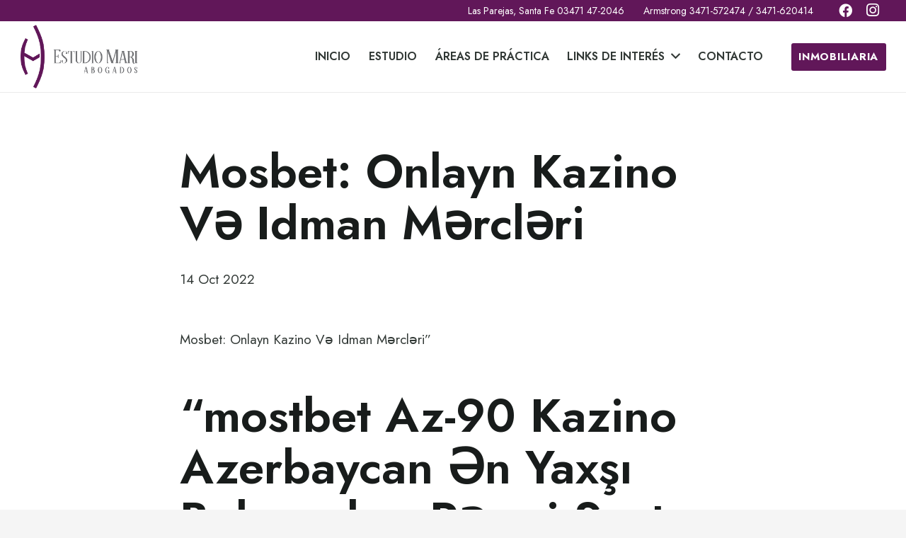

--- FILE ---
content_type: text/html; charset=UTF-8
request_url: http://estudiomari.com.ar/mosbet-onlayn-kazino-v-idman-mrclri/
body_size: 19235
content:
<!DOCTYPE HTML>
<html lang="es-AR">
<head>
	<meta charset="UTF-8">
	<title>Mosbet: Onlayn Kazino Və Idman Mərcləri &#8211; Estudio Mari</title>
<meta name='robots' content='max-image-preview:large' />
<link rel='dns-prefetch' href='//fonts.googleapis.com' />
<link rel="alternate" type="application/rss+xml" title="Estudio Mari &raquo; Feed" href="http://estudiomari.com.ar/feed/" />
<link rel="alternate" type="application/rss+xml" title="Estudio Mari &raquo; RSS de los comentarios" href="http://estudiomari.com.ar/comments/feed/" />
<link rel="alternate" type="application/rss+xml" title="Estudio Mari &raquo; Mosbet: Onlayn Kazino Və Idman Mərcləri RSS de los comentarios" href="http://estudiomari.com.ar/mosbet-onlayn-kazino-v-idman-mrclri/feed/" />
<link rel="alternate" title="oEmbed (JSON)" type="application/json+oembed" href="http://estudiomari.com.ar/wp-json/oembed/1.0/embed?url=http%3A%2F%2Festudiomari.com.ar%2Fmosbet-onlayn-kazino-v-idman-mrclri%2F" />
<link rel="alternate" title="oEmbed (XML)" type="text/xml+oembed" href="http://estudiomari.com.ar/wp-json/oembed/1.0/embed?url=http%3A%2F%2Festudiomari.com.ar%2Fmosbet-onlayn-kazino-v-idman-mrclri%2F&#038;format=xml" />
<meta name="viewport" content="width=device-width, initial-scale=1">
<meta name="SKYPE_TOOLBAR" content="SKYPE_TOOLBAR_PARSER_COMPATIBLE">
<meta name="theme-color" content="#f5f5f5">
<meta property="og:title" content="Mosbet: Onlayn Kazino Və Idman Mərcləri &#8211; Estudio Mari">
<meta property="og:url" content="http://estudiomari.com.ar/mosbet-onlayn-kazino-v-idman-mrclri/">
<meta property="og:locale" content="es_AR">
<meta property="og:site_name" content="Estudio Mari">
<meta property="og:type" content="article">
<style id='wp-img-auto-sizes-contain-inline-css' type='text/css'>
img:is([sizes=auto i],[sizes^="auto," i]){contain-intrinsic-size:3000px 1500px}
/*# sourceURL=wp-img-auto-sizes-contain-inline-css */
</style>
<style id='wp-emoji-styles-inline-css' type='text/css'>

	img.wp-smiley, img.emoji {
		display: inline !important;
		border: none !important;
		box-shadow: none !important;
		height: 1em !important;
		width: 1em !important;
		margin: 0 0.07em !important;
		vertical-align: -0.1em !important;
		background: none !important;
		padding: 0 !important;
	}
/*# sourceURL=wp-emoji-styles-inline-css */
</style>
<style id='classic-theme-styles-inline-css' type='text/css'>
/*! This file is auto-generated */
.wp-block-button__link{color:#fff;background-color:#32373c;border-radius:9999px;box-shadow:none;text-decoration:none;padding:calc(.667em + 2px) calc(1.333em + 2px);font-size:1.125em}.wp-block-file__button{background:#32373c;color:#fff;text-decoration:none}
/*# sourceURL=/wp-includes/css/classic-themes.min.css */
</style>
<link rel='stylesheet' id='rs-plugin-settings-css' href='http://estudiomari.com.ar/wp-content/plugins/revslider/public/assets/css/rs6.css?ver=6.2.23' type='text/css' media='all' />
<style id='rs-plugin-settings-inline-css' type='text/css'>
#rs-demo-id {}
/*# sourceURL=rs-plugin-settings-inline-css */
</style>
<style id='woocommerce-inline-inline-css' type='text/css'>
.woocommerce form .form-row .required { visibility: visible; }
/*# sourceURL=woocommerce-inline-inline-css */
</style>
<link rel='stylesheet' id='brands-styles-css' href='http://estudiomari.com.ar/wp-content/plugins/woocommerce/assets/css/brands.css?ver=9.8.6' type='text/css' media='all' />
<link rel='stylesheet' id='us-fonts-css' href='https://fonts.googleapis.com/css?family=Jost%3A400%2C700%2C600&#038;display=swap&#038;ver=6.9' type='text/css' media='all' />
<link rel='stylesheet' id='us-style-css' href='http://estudiomari.com.ar/wp-content/themes/Impreza/css/style.min.css?ver=7.14' type='text/css' media='all' />
<link rel='stylesheet' id='us-woocommerce-css' href='http://estudiomari.com.ar/wp-content/themes/Impreza/common/css/plugins/woocommerce.min.css?ver=7.14' type='text/css' media='all' />
<link rel='stylesheet' id='bsf-Defaults-css' href='http://estudiomari.com.ar/wp-content/uploads/smile_fonts/Defaults/Defaults.css?ver=3.19.6' type='text/css' media='all' />
<script type="text/javascript" src="http://estudiomari.com.ar/wp-includes/js/jquery/jquery.min.js?ver=3.7.1" id="jquery-core-js"></script>
<script type="text/javascript" src="http://estudiomari.com.ar/wp-content/plugins/revslider/public/assets/js/rbtools.min.js?ver=6.2.23" id="tp-tools-js"></script>
<script type="text/javascript" src="http://estudiomari.com.ar/wp-content/plugins/revslider/public/assets/js/rs6.min.js?ver=6.2.23" id="revmin-js"></script>
<script type="text/javascript" src="http://estudiomari.com.ar/wp-content/plugins/woocommerce/assets/js/jquery-blockui/jquery.blockUI.min.js?ver=2.7.0-wc.9.8.6" id="jquery-blockui-js" defer="defer" data-wp-strategy="defer"></script>
<script type="text/javascript" id="wc-add-to-cart-js-extra">
/* <![CDATA[ */
var wc_add_to_cart_params = {"ajax_url":"/wp-admin/admin-ajax.php","wc_ajax_url":"/?wc-ajax=%%endpoint%%","i18n_view_cart":"Ver carrito","cart_url":"http://estudiomari.com.ar","is_cart":"","cart_redirect_after_add":"no"};
//# sourceURL=wc-add-to-cart-js-extra
/* ]]> */
</script>
<script type="text/javascript" src="http://estudiomari.com.ar/wp-content/plugins/woocommerce/assets/js/frontend/add-to-cart.min.js?ver=9.8.6" id="wc-add-to-cart-js" defer="defer" data-wp-strategy="defer"></script>
<script type="text/javascript" src="http://estudiomari.com.ar/wp-content/plugins/woocommerce/assets/js/js-cookie/js.cookie.min.js?ver=2.1.4-wc.9.8.6" id="js-cookie-js" defer="defer" data-wp-strategy="defer"></script>
<script type="text/javascript" id="woocommerce-js-extra">
/* <![CDATA[ */
var woocommerce_params = {"ajax_url":"/wp-admin/admin-ajax.php","wc_ajax_url":"/?wc-ajax=%%endpoint%%","i18n_password_show":"Mostrar contrase\u00f1a","i18n_password_hide":"Ocultar contrase\u00f1a"};
//# sourceURL=woocommerce-js-extra
/* ]]> */
</script>
<script type="text/javascript" src="http://estudiomari.com.ar/wp-content/plugins/woocommerce/assets/js/frontend/woocommerce.min.js?ver=9.8.6" id="woocommerce-js" defer="defer" data-wp-strategy="defer"></script>
<link rel="https://api.w.org/" href="http://estudiomari.com.ar/wp-json/" /><link rel="alternate" title="JSON" type="application/json" href="http://estudiomari.com.ar/wp-json/wp/v2/posts/3553" /><link rel="EditURI" type="application/rsd+xml" title="RSD" href="http://estudiomari.com.ar/xmlrpc.php?rsd" />
<meta name="generator" content="WordPress 6.9" />
<meta name="generator" content="WooCommerce 9.8.6" />
<link rel="canonical" href="http://estudiomari.com.ar/mosbet-onlayn-kazino-v-idman-mrclri/" />
<link rel='shortlink' href='http://estudiomari.com.ar/?p=3553' />
		<script>
			if ( ! /Android|webOS|iPhone|iPad|iPod|BlackBerry|IEMobile|Opera Mini/i.test( navigator.userAgent ) ) {
				var root = document.getElementsByTagName( 'html' )[ 0 ]
				root.className += " no-touch";
			}
		</script>
			<noscript><style>.woocommerce-product-gallery{ opacity: 1 !important; }</style></noscript>
	<meta name="generator" content="Powered by WPBakery Page Builder - drag and drop page builder for WordPress."/>
<meta name="generator" content="Powered by Slider Revolution 6.2.23 - responsive, Mobile-Friendly Slider Plugin for WordPress with comfortable drag and drop interface." />
<link rel="icon" href="http://estudiomari.com.ar/wp-content/uploads/2021/04/favicon-150x150.png" sizes="32x32" />
<link rel="icon" href="http://estudiomari.com.ar/wp-content/uploads/2021/04/favicon-200x200.png" sizes="192x192" />
<link rel="apple-touch-icon" href="http://estudiomari.com.ar/wp-content/uploads/2021/04/favicon-200x200.png" />
<meta name="msapplication-TileImage" content="http://estudiomari.com.ar/wp-content/uploads/2021/04/favicon-300x300.png" />
<script type="text/javascript">function setREVStartSize(e){
			//window.requestAnimationFrame(function() {				 
				window.RSIW = window.RSIW===undefined ? window.innerWidth : window.RSIW;	
				window.RSIH = window.RSIH===undefined ? window.innerHeight : window.RSIH;	
				try {								
					var pw = document.getElementById(e.c).parentNode.offsetWidth,
						newh;
					pw = pw===0 || isNaN(pw) ? window.RSIW : pw;
					e.tabw = e.tabw===undefined ? 0 : parseInt(e.tabw);
					e.thumbw = e.thumbw===undefined ? 0 : parseInt(e.thumbw);
					e.tabh = e.tabh===undefined ? 0 : parseInt(e.tabh);
					e.thumbh = e.thumbh===undefined ? 0 : parseInt(e.thumbh);
					e.tabhide = e.tabhide===undefined ? 0 : parseInt(e.tabhide);
					e.thumbhide = e.thumbhide===undefined ? 0 : parseInt(e.thumbhide);
					e.mh = e.mh===undefined || e.mh=="" || e.mh==="auto" ? 0 : parseInt(e.mh,0);		
					if(e.layout==="fullscreen" || e.l==="fullscreen") 						
						newh = Math.max(e.mh,window.RSIH);					
					else{					
						e.gw = Array.isArray(e.gw) ? e.gw : [e.gw];
						for (var i in e.rl) if (e.gw[i]===undefined || e.gw[i]===0) e.gw[i] = e.gw[i-1];					
						e.gh = e.el===undefined || e.el==="" || (Array.isArray(e.el) && e.el.length==0)? e.gh : e.el;
						e.gh = Array.isArray(e.gh) ? e.gh : [e.gh];
						for (var i in e.rl) if (e.gh[i]===undefined || e.gh[i]===0) e.gh[i] = e.gh[i-1];
											
						var nl = new Array(e.rl.length),
							ix = 0,						
							sl;					
						e.tabw = e.tabhide>=pw ? 0 : e.tabw;
						e.thumbw = e.thumbhide>=pw ? 0 : e.thumbw;
						e.tabh = e.tabhide>=pw ? 0 : e.tabh;
						e.thumbh = e.thumbhide>=pw ? 0 : e.thumbh;					
						for (var i in e.rl) nl[i] = e.rl[i]<window.RSIW ? 0 : e.rl[i];
						sl = nl[0];									
						for (var i in nl) if (sl>nl[i] && nl[i]>0) { sl = nl[i]; ix=i;}															
						var m = pw>(e.gw[ix]+e.tabw+e.thumbw) ? 1 : (pw-(e.tabw+e.thumbw)) / (e.gw[ix]);					
						newh =  (e.gh[ix] * m) + (e.tabh + e.thumbh);
					}				
					if(window.rs_init_css===undefined) window.rs_init_css = document.head.appendChild(document.createElement("style"));					
					document.getElementById(e.c).height = newh+"px";
					window.rs_init_css.innerHTML += "#"+e.c+"_wrapper { height: "+newh+"px }";				
				} catch(e){
					console.log("Failure at Presize of Slider:" + e)
				}					   
			//});
		  };</script>
<noscript><style> .wpb_animate_when_almost_visible { opacity: 1; }</style></noscript>		<style id="us-icon-fonts">@font-face{font-display:block;font-style:normal;font-family:"fontawesome";font-weight:900;src:url("http://estudiomari.com.ar/wp-content/themes/Impreza/fonts/fa-solid-900.woff2?ver=7.14") format("woff2"),url("http://estudiomari.com.ar/wp-content/themes/Impreza/fonts/fa-solid-900.woff?ver=7.14") format("woff")}.fas{font-family:"fontawesome";font-weight:900}@font-face{font-display:block;font-style:normal;font-family:"fontawesome";font-weight:400;src:url("http://estudiomari.com.ar/wp-content/themes/Impreza/fonts/fa-regular-400.woff2?ver=7.14") format("woff2"),url("http://estudiomari.com.ar/wp-content/themes/Impreza/fonts/fa-regular-400.woff?ver=7.14") format("woff")}.far{font-family:"fontawesome";font-weight:400}@font-face{font-display:block;font-style:normal;font-family:"fontawesome";font-weight:300;src:url("http://estudiomari.com.ar/wp-content/themes/Impreza/fonts/fa-light-300.woff2?ver=7.14") format("woff2"),url("http://estudiomari.com.ar/wp-content/themes/Impreza/fonts/fa-light-300.woff?ver=7.14") format("woff")}.fal{font-family:"fontawesome";font-weight:300}@font-face{font-display:block;font-style:normal;font-family:"Font Awesome 5 Duotone";font-weight:900;src:url("http://estudiomari.com.ar/wp-content/themes/Impreza/fonts/fa-duotone-900.woff2?ver=7.14") format("woff2"),url("http://estudiomari.com.ar/wp-content/themes/Impreza/fonts/fa-duotone-900.woff?ver=7.14") format("woff")}.fad{font-family:"Font Awesome 5 Duotone";font-weight:900}.fad{position:relative}.fad:before{position:absolute}.fad:after{opacity:0.4}@font-face{font-display:block;font-style:normal;font-family:"Font Awesome 5 Brands";font-weight:400;src:url("http://estudiomari.com.ar/wp-content/themes/Impreza/fonts/fa-brands-400.woff2?ver=7.14") format("woff2"),url("http://estudiomari.com.ar/wp-content/themes/Impreza/fonts/fa-brands-400.woff?ver=7.14") format("woff")}.fab{font-family:"Font Awesome 5 Brands";font-weight:400}@font-face{font-display:block;font-style:normal;font-family:"Material Icons";font-weight:400;src:url("http://estudiomari.com.ar/wp-content/themes/Impreza/fonts/material-icons.woff2?ver=7.14") format("woff2"),url("http://estudiomari.com.ar/wp-content/themes/Impreza/fonts/material-icons.woff?ver=7.14") format("woff")}.material-icons{font-family:"Material Icons";font-weight:400}</style>
				<style id="us-theme-options-css">:root{--color-header-middle-bg:#ffffff;--color-header-middle-bg-grad:#ffffff;--color-header-middle-text:#313835;--color-header-middle-text-hover:#611759;--color-header-transparent-bg:rgba(0,0,0,0.00);--color-header-transparent-bg-grad:rgba(0,0,0,0.00);--color-header-transparent-text:#ffffff;--color-header-transparent-text-hover:rgba(97,23,89,0.80);--color-chrome-toolbar:#f5f5f5;--color-chrome-toolbar-grad:#f5f5f5;--color-header-top-bg:#611759;--color-header-top-bg-grad:#611759;--color-header-top-text:rgba(255,255,255,0.66);--color-header-top-text-hover:#ffffff;--color-header-top-transparent-bg:rgba(0,0,0,0.2);--color-header-top-transparent-bg-grad:rgba(0,0,0,0.2);--color-header-top-transparent-text:rgba(255,255,255,0.66);--color-header-top-transparent-text-hover:#fff;--color-content-bg:#ffffff;--color-content-bg-grad:#ffffff;--color-content-bg-alt:#f5f5f5;--color-content-bg-alt-grad:#f5f5f5;--color-content-border:#e8e8e8;--color-content-heading:#181c1b;--color-content-heading-grad:#181c1b;--color-content-text:#313835;--color-content-link:#611759;--color-content-link-hover:#FFCA00;--color-content-primary:#611759;--color-content-primary-grad:#611759;--color-content-secondary:#FFCA00;--color-content-secondary-grad:#FFCA00;--color-content-faded:#8d9691;--color-content-overlay:rgba(0,0,0,0.75);--color-content-overlay-grad:rgba(0,0,0,0.75);--color-alt-content-bg:#f5f5f5;--color-alt-content-bg-grad:#f5f5f5;--color-alt-content-bg-alt:#ffffff;--color-alt-content-bg-alt-grad:#ffffff;--color-alt-content-border:#dddddd;--color-alt-content-heading:#181c1b;--color-alt-content-heading-grad:#181c1b;--color-alt-content-text:#313835;--color-alt-content-link:#611759;--color-alt-content-link-hover:#FFCA00;--color-alt-content-primary:#611759;--color-alt-content-primary-grad:#611759;--color-alt-content-secondary:#FFCA00;--color-alt-content-secondary-grad:#FFCA00;--color-alt-content-faded:#8d9691;--color-alt-content-overlay:#000000;--color-alt-content-overlay-grad:linear-gradient(0deg,rgba(0,0,0,0.80),rgba(0,0,0,0.00));--color-footer-bg:#222925;--color-footer-bg-grad:#222925;--color-footer-bg-alt:#181c1b;--color-footer-bg-alt-grad:#181c1b;--color-footer-border:#313835;--color-footer-text:#8d9691;--color-footer-link:#cccccc;--color-footer-link-hover:#611759;--color-subfooter-bg:#611759;--color-subfooter-bg-grad:#611759;--color-subfooter-bg-alt:#611759;--color-subfooter-bg-alt-grad:#611759;--color-subfooter-border:#313835;--color-subfooter-text:#f5f5f5;--color-subfooter-link:#f5f5f5;--color-subfooter-link-hover:#f5f5f5;--color-content-primary-faded:rgba(97,23,89,0.15);--box-shadow:0 5px 15px rgba(0,0,0,.15);--box-shadow-up:0 -5px 15px rgba(0,0,0,.15)}@supports (color:inherit){h2{color:var(--color-header-middle-text-hover)}}html,.l-header .widget,.menu-item-object-us_page_block{font-family:'Jost',sans-serif;font-weight:400;font-size:19px;line-height:28px}h1{font-family:'Jost',sans-serif;font-weight:600;font-size:3.5rem;line-height:1.1;letter-spacing:0;margin-bottom:1.5rem}h2{font-family:'Jost',sans-serif;font-weight:600;font-size:2rem;line-height:1.1;letter-spacing:0;margin-bottom:1rem}h3{font-family:'Jost',sans-serif;font-weight:600;font-size:1.8rem;line-height:1.2;letter-spacing:0;margin-bottom:1.5rem}.woocommerce-Reviews-title,.widgettitle,.comment-reply-title,h4{font-family:'Jost',sans-serif;font-weight:600;font-size:1.5rem;line-height:1.2;letter-spacing:0;margin-bottom:1.5rem}h5{font-family:'Jost',sans-serif;font-weight:600;font-size:1.1rem;line-height:1.2;letter-spacing:0;margin-bottom:1.5rem}h6{font-family:'Jost',sans-serif;font-weight:600;font-size:1.3rem;line-height:1.2;letter-spacing:0;margin-bottom:1.5rem}@media (max-width:767px){html{font-size:18px;line-height:28px}h1{font-size:3.0rem}h1.vc_custom_heading:not([class*="us_custom_"]){font-size:3.0rem!important}h2{font-size:2.0rem}h2.vc_custom_heading:not([class*="us_custom_"]){font-size:2.0rem!important}h3{font-size:1.7rem}h3.vc_custom_heading:not([class*="us_custom_"]){font-size:1.7rem!important}h4,.woocommerce-Reviews-title,.widgettitle,.comment-reply-title{font-size:1.5rem}h4.vc_custom_heading:not([class*="us_custom_"]){font-size:1.5rem!important}h5{font-size:1.4rem}h5.vc_custom_heading:not([class*="us_custom_"]){font-size:1.4rem!important}h6{font-size:1.3rem}h6.vc_custom_heading:not([class*="us_custom_"]){font-size:1.3rem!important}}body{background:var(--color-content-bg-alt)}.l-canvas.type_boxed,.l-canvas.type_boxed .l-subheader,.l-canvas.type_boxed~.l-footer{max-width:1300px}.l-subheader-h,.l-section-h,.l-main .aligncenter,.w-tabs-section-content-h{max-width:1200px}.post-password-form{max-width:calc(1200px + 5rem)}@media screen and (max-width:1295px){.l-main .aligncenter{max-width:calc(100vw - 5rem)}}@media (min-width:900px){body.footer_reveal .l-canvas{position:relative;z-index:1}body.footer_reveal .l-footer{position:fixed;bottom:0}body.footer_reveal .l-canvas.type_boxed~.l-footer{left:0;right:0}}@media (max-width:899px){.l-canvas{overflow:hidden}.g-cols.reversed{flex-direction:column-reverse}.g-cols>div:not([class*=" vc_col-"]){width:100%;margin:0 0 1.5rem}.g-cols.type_boxes>div,.g-cols.reversed>div:first-child,.g-cols:not(.reversed)>div:last-child,.g-cols>div.has-fill{margin-bottom:0}.g-cols.type_default>.wpb_column.stretched{margin-left:-1rem;margin-right:-1rem;width:auto}.g-cols.type_boxes>.wpb_column.stretched{margin-left:-2.5rem;margin-right:-2.5rem;width:auto}.align_center_xs,.align_center_xs .w-socials{text-align:center}.align_center_xs .w-hwrapper>*{margin:0.5rem 0;width:100%}}@media (min-width:900px){.l-section.for_sidebar.at_left>div>.g-cols{flex-direction:row-reverse}.vc_column-inner.type_sticky>.wpb_wrapper{position:-webkit-sticky;position:sticky}.l-section.type_sticky{position:-webkit-sticky;position:sticky;top:0;z-index:11;transform:translateZ(0); transition:top 0.3s cubic-bezier(.78,.13,.15,.86) 0.1s}.l-section.type_sticky>.l-section-h{transition:padding-top 0.3s}}@media screen and (min-width:1295px){.g-cols.type_default>.wpb_column.stretched:first-of-type{margin-left:calc(600px + 1.5rem - 50vw)}.g-cols.type_default>.wpb_column.stretched:last-of-type{margin-right:calc(600px + 1.5rem - 50vw)}.g-cols.type_boxes>.wpb_column.stretched:first-of-type{margin-left:calc(600px - 50vw)}.g-cols.type_boxes>.wpb_column.stretched:last-of-type{margin-right:calc(600px - 50vw)}}a,button,input[type="submit"],.ui-slider-handle{outline:none!important}.w-toplink,.w-header-show{background:rgba(0,0,0,0.3)}.no-touch .w-toplink.active:hover,.no-touch .w-header-show:hover{background:var(--color-content-primary-grad)}button[type="submit"]:not(.w-btn),input[type="submit"]{font-size:1rem;line-height:1.2!important;font-weight:700;font-style:normal;text-transform:uppercase;letter-spacing:0.05em;border-radius:0.2em;padding:0.7em 0.7em;box-shadow:0 0em 0em rgba(0,0,0,0.2);background:var(--color-content-primary);border-color:transparent;color:#ffffff!important}button[type="submit"]:not(.w-btn):before,input[type="submit"]{border-width:0px}.no-touch button[type="submit"]:not(.w-btn):hover,.no-touch input[type="submit"]:hover{box-shadow:0 0.5em 1em rgba(0,0,0,0.2);background:var(--color-content-secondary);border-color:transparent;color:#ffffff!important}.woocommerce .button.alt,.woocommerce .button.checkout,.woocommerce .button.add_to_cart_button,.us-nav-style_1>*,.navstyle_1>.owl-nav div,.us-btn-style_1{font-family:'Jost',sans-serif;font-size:1rem;line-height:1.2!important;font-weight:700;font-style:normal;text-transform:uppercase;letter-spacing:0.05em;border-radius:0.2em;padding:0.7em 0.7em;background:var(--color-content-primary);border-color:transparent;color:#ffffff!important;box-shadow:0 0em 0em rgba(0,0,0,0.2)}.woocommerce .button.alt:before,.woocommerce .button.checkout:before,.woocommerce .button.add_to_cart_button:before,.us-nav-style_1>*:before,.navstyle_1>.owl-nav div:before,.us-btn-style_1:before{border-width:0px}.no-touch .woocommerce .button.alt:hover,.no-touch .woocommerce .button.checkout:hover,.no-touch .woocommerce .button.add_to_cart_button:hover,.us-nav-style_1>span.current,.no-touch .us-nav-style_1>a:hover,.no-touch .navstyle_1>.owl-nav div:hover,.no-touch .us-btn-style_1:hover{box-shadow:0 0.5em 1em rgba(0,0,0,0.2);background:var(--color-content-secondary);border-color:transparent;color:#ffffff!important}.us-nav-style_1>*{min-width:calc(1.2em + 2 * 0.7em)}.woocommerce .button,.woocommerce .actions .button,.us-nav-style_2>*,.navstyle_2>.owl-nav div,.us-btn-style_2{font-family:'Jost',sans-serif;font-size:16px;line-height:1.2!important;font-weight:700;font-style:normal;text-transform:uppercase;letter-spacing:0.05em;border-radius:0.2em;padding:0.7em 0.7em;background:var(--color-content-border);border-color:transparent;color:var(--color-content-text)!important;box-shadow:0 0em 0em rgba(0,0,0,0.2)}.woocommerce .button:before,.woocommerce .actions .button:before,.us-nav-style_2>*:before,.navstyle_2>.owl-nav div:before,.us-btn-style_2:before{border-width:0px}.no-touch .woocommerce .button:hover,.no-touch .woocommerce .actions .button:hover,.us-nav-style_2>span.current,.no-touch .us-nav-style_2>a:hover,.no-touch .navstyle_2>.owl-nav div:hover,.no-touch .us-btn-style_2:hover{box-shadow:0 0.5em 1em rgba(0,0,0,0.2);background:var(--color-content-secondary);border-color:transparent;color:#ffffff!important}.us-nav-style_2>*{min-width:calc(1.2em + 2 * 0.7em)}.us-nav-style_3>*,.navstyle_3>.owl-nav div,.us-btn-style_3{font-family:'Jost',sans-serif;font-size:1rem;line-height:1.2!important;font-weight:700;font-style:normal;text-transform:uppercase;letter-spacing:0.05em;border-radius:0.2em;padding:0.8em 1.8em;background:var(--color-content-bg);border-color:transparent;color:var(--color-content-text)!important;box-shadow:0 0em 0em rgba(0,0,0,0.2)}.us-nav-style_3>*:before,.navstyle_3>.owl-nav div:before,.us-btn-style_3:before{border-width:2px}.us-nav-style_3>span.current,.no-touch .us-nav-style_3>a:hover,.no-touch .navstyle_3>.owl-nav div:hover,.no-touch .us-btn-style_3:hover{box-shadow:0 0.5em 1em rgba(0,0,0,0.2);background:var(--color-content-bg);border-color:transparent;color:var(--color-content-text)!important}.us-nav-style_3>*{min-width:calc(1.2em + 2 * 0.8em)}.w-filter.state_desktop.style_drop_default .w-filter-item-title,.select2-selection,select,textarea,input:not([type="submit"]),.w-form-checkbox,.w-form-radio{font-size:1rem;font-weight:400;letter-spacing:0em;border-width:0px;border-radius:0.2rem;background:var(--color-content-bg-alt);border-color:var(--color-content-border);color:var(--color-content-text);box-shadow:0px 1px 0px 0px rgba(0,0,0,0.10) inset}body .select2-dropdown{background:var(--color-content-bg-alt);color:var(--color-content-text)}.w-filter.state_desktop.style_drop_default .w-filter-item-title,.select2-selection,select,input:not([type="submit"]){min-height:2.8rem;line-height:2.8rem;padding:0 0.8rem}select{height:2.8rem}textarea{padding:calc(2.8rem/2 + 0px - 0.7em) 0.8rem}.w-filter.state_desktop.style_drop_default .w-filter-item-title:focus,.select2-container--open .select2-selection,select:focus,textarea:focus,input:not([type="submit"]):focus,input:focus + .w-form-checkbox,input:focus + .w-form-radio{box-shadow:0px 0px 0px 2px var(--color-content-primary)}.woocommerce-ordering:after,.woocommerce-select:after,.widget_product_search form:after,.w-filter-item[data-ui_type="dropdown"] .w-filter-item-values:after,.w-filter.state_desktop.style_drop_default .w-filter-item-title:after,.w-order-select:after,.select2-selection__arrow:after,.w-search-form-btn,.widget_search form:after,.w-form-row-field:after{font-size:1rem;margin:0 0.8rem;color:var(--color-content-text)}.w-form-row-field>i{font-size:1rem;top:calc(2.8rem/2);margin:0px;padding:0 0.8rem;color:var(--color-content-text)}.w-form-row.with_icon input,.w-form-row.with_icon textarea,.w-form-row.with_icon select{padding-left:calc(1.8em + 0.8rem)}.w-form-row.move_label .w-form-row-label{font-size:1rem;top:calc(2.8rem/2 + 0px - 0.7em);margin:0 0.8rem;background-color:var(--color-content-bg-alt);color:var(--color-content-text)}.w-form-row.with_icon.move_label .w-form-row-label{margin-left:calc(1.6em + 0.8rem)}.color_alternate input:not([type="submit"]),.color_alternate textarea,.color_alternate select,.color_alternate .w-form-checkbox,.color_alternate .w-form-radio,.color_alternate .move_label .w-form-row-label{background:var(--color-alt-content-bg-alt-grad)}.color_footer-top input:not([type="submit"]),.color_footer-top textarea,.color_footer-top select,.color_footer-top .w-form-checkbox,.color_footer-top .w-form-radio,.color_footer-top .w-form-row.move_label .w-form-row-label{background:var(--color-subfooter-bg-alt-grad)}.color_footer-bottom input:not([type="submit"]),.color_footer-bottom textarea,.color_footer-bottom select,.color_footer-bottom .w-form-checkbox,.color_footer-bottom .w-form-radio,.color_footer-bottom .w-form-row.move_label .w-form-row-label{background:var(--color-footer-bg-alt-grad)}.color_alternate input:not([type="submit"]),.color_alternate textarea,.color_alternate select,.color_alternate .w-form-checkbox,.color_alternate .w-form-radio{border-color:var(--color-alt-content-border)}.color_footer-top input:not([type="submit"]),.color_footer-top textarea,.color_footer-top select,.color_footer-top .w-form-checkbox,.color_footer-top .w-form-radio{border-color:var(--color-subfooter-border)}.color_footer-bottom input:not([type="submit"]),.color_footer-bottom textarea,.color_footer-bottom select,.color_footer-bottom .w-form-checkbox,.color_footer-bottom .w-form-radio{border-color:var(--color-footer-border)}.color_alternate input:not([type="submit"]),.color_alternate textarea,.color_alternate select,.color_alternate .w-form-checkbox,.color_alternate .w-form-radio,.color_alternate .w-form-row-field>i,.color_alternate .w-form-row-field:after,.color_alternate .widget_search form:after,.color_footer-top input:not([type="submit"]),.color_footer-top textarea,.color_footer-top select,.color_footer-top .w-form-checkbox,.color_footer-top .w-form-radio,.color_footer-top .w-form-row-field>i,.color_footer-top .w-form-row-field:after,.color_footer-top .widget_search form:after,.color_footer-bottom input:not([type="submit"]),.color_footer-bottom textarea,.color_footer-bottom select,.color_footer-bottom .w-form-checkbox,.color_footer-bottom .w-form-radio,.color_footer-bottom .w-form-row-field>i,.color_footer-bottom .w-form-row-field:after,.color_footer-bottom .widget_search form:after{color:inherit}.style_phone6-1>*{background-image:url(http://estudiomari.com.ar/wp-content/themes/Impreza/img/phone-6-black-real.png)}.style_phone6-2>*{background-image:url(http://estudiomari.com.ar/wp-content/themes/Impreza/img/phone-6-white-real.png)}.style_phone6-3>*{background-image:url(http://estudiomari.com.ar/wp-content/themes/Impreza/img/phone-6-black-flat.png)}.style_phone6-4>*{background-image:url(http://estudiomari.com.ar/wp-content/themes/Impreza/img/phone-6-white-flat.png)}.leaflet-default-icon-path{background-image:url(http://estudiomari.com.ar/wp-content/themes/Impreza/common/css/vendor/images/marker-icon.png)}.woocommerce-product-gallery--columns-8 li{width:12.500%}.woocommerce-product-gallery ol{margin:2px -2px 0}.woocommerce-product-gallery ol>li{padding:2px}</style>
				<style id="us-header-css"> .l-subheader.at_top,.l-subheader.at_top .w-dropdown-list,.l-subheader.at_top .type_mobile .w-nav-list.level_1{background:var(--color-header-top-bg);color:var(--color-header-middle-bg)}.no-touch .l-subheader.at_top a:hover,.no-touch .l-header.bg_transparent .l-subheader.at_top .w-dropdown.opened a:hover{color:var(--color-header-top-text-hover)}.l-header.bg_transparent:not(.sticky) .l-subheader.at_top{background:var(--color-header-middle-text-hover);color:var(--color-header-middle-bg)}.no-touch .l-header.bg_transparent:not(.sticky) .at_top .w-cart-link:hover,.no-touch .l-header.bg_transparent:not(.sticky) .at_top .w-text a:hover,.no-touch .l-header.bg_transparent:not(.sticky) .at_top .w-html a:hover,.no-touch .l-header.bg_transparent:not(.sticky) .at_top .w-nav>a:hover,.no-touch .l-header.bg_transparent:not(.sticky) .at_top .w-menu a:hover,.no-touch .l-header.bg_transparent:not(.sticky) .at_top .w-search>a:hover,.no-touch .l-header.bg_transparent:not(.sticky) .at_top .w-dropdown a:hover,.no-touch .l-header.bg_transparent:not(.sticky) .at_top .type_desktop .menu-item.level_1:hover>a{color:var(--color-chrome-toolbar)}.l-subheader.at_middle,.l-subheader.at_middle .w-dropdown-list,.l-subheader.at_middle .type_mobile .w-nav-list.level_1{background:var(--color-header-middle-bg);color:var(--color-header-middle-text)}.no-touch .l-subheader.at_middle a:hover,.no-touch .l-header.bg_transparent .l-subheader.at_middle .w-dropdown.opened a:hover{color:var(--color-content-link-hover)}.l-header.bg_transparent:not(.sticky) .l-subheader.at_middle{background:linear-gradient(0deg,rgba(0,0,0,0),rgba(0,0,0,0.80));color:var(--color-header-transparent-text)}.no-touch .l-header.bg_transparent:not(.sticky) .at_middle .w-cart-link:hover,.no-touch .l-header.bg_transparent:not(.sticky) .at_middle .w-text a:hover,.no-touch .l-header.bg_transparent:not(.sticky) .at_middle .w-html a:hover,.no-touch .l-header.bg_transparent:not(.sticky) .at_middle .w-nav>a:hover,.no-touch .l-header.bg_transparent:not(.sticky) .at_middle .w-menu a:hover,.no-touch .l-header.bg_transparent:not(.sticky) .at_middle .w-search>a:hover,.no-touch .l-header.bg_transparent:not(.sticky) .at_middle .w-dropdown a:hover,.no-touch .l-header.bg_transparent:not(.sticky) .at_middle .type_desktop .menu-item.level_1:hover>a{color:var(--color-content-secondary)}.header_ver .l-header{background:var(--color-header-middle-bg);color:var(--color-header-middle-text)}@media (min-width:1200px){.hidden_for_default{display:none!important}.l-subheader.at_bottom{display:none}.l-header{position:relative;z-index:111;width:100%}.l-subheader{margin:0 auto}.l-subheader.width_full{padding-left:1.5rem;padding-right:1.5rem}.l-subheader-h{display:flex;align-items:center;position:relative;margin:0 auto;height:inherit}.w-header-show{display:none}.l-header.pos_fixed{position:fixed;left:0}.l-header.pos_fixed:not(.notransition) .l-subheader{transition-property:transform,background,box-shadow,line-height,height;transition-duration:0.3s;transition-timing-function:cubic-bezier(.78,.13,.15,.86)}.header_hor .l-header.sticky_auto_hide{transition:transform 0.3s cubic-bezier(.78,.13,.15,.86) 0.1s}.header_hor .l-header.sticky_auto_hide.down{transform:translateY(-110%)}.l-header.bg_transparent:not(.sticky) .l-subheader{box-shadow:none!important;background:none}.l-header.bg_transparent~.l-main .l-section.width_full.height_auto:first-child>.l-section-h{padding-top:0!important;padding-bottom:0!important}.l-header.pos_static.bg_transparent{position:absolute;left:0}.l-subheader.width_full .l-subheader-h{max-width:none!important}.headerinpos_above .l-header.pos_fixed{overflow:hidden;transition:transform 0.3s;transform:translate3d(0,-100%,0)}.headerinpos_above .l-header.pos_fixed.sticky{overflow:visible;transform:none}.headerinpos_above .l-header.pos_fixed~.l-section>.l-section-h,.headerinpos_above .l-header.pos_fixed~.l-main .l-section:first-of-type>.l-section-h{padding-top:0!important}.l-header.shadow_thin .l-subheader.at_middle,.l-header.shadow_thin .l-subheader.at_bottom,.l-header.shadow_none.sticky .l-subheader.at_middle,.l-header.shadow_none.sticky .l-subheader.at_bottom{box-shadow:0 1px 0 rgba(0,0,0,0.08)}.l-header.shadow_wide .l-subheader.at_middle,.l-header.shadow_wide .l-subheader.at_bottom{box-shadow:var(--box-shadow)}.header_hor .l-subheader-cell>.w-cart{margin-left:0;margin-right:0}.l-header:before{content:'130'}.l-header.sticky:before{content:'60'}.l-subheader.at_top{line-height:30px;height:30px}.l-header.sticky .l-subheader.at_top{line-height:0px;height:0px;overflow:hidden}.l-subheader.at_middle{line-height:100px;height:100px}.l-header.sticky .l-subheader.at_middle{line-height:60px;height:60px}.l-subheader.at_bottom{line-height:50px;height:50px}.l-header.sticky .l-subheader.at_bottom{line-height:50px;height:50px}.l-subheader.with_centering .l-subheader-cell.at_left,.l-subheader.with_centering .l-subheader-cell.at_right{flex-basis:100px}.l-header.pos_fixed~.l-main>.l-section:first-of-type>.l-section-h,.headerinpos_below .l-header.pos_fixed~.l-main>.l-section:nth-of-type(2)>.l-section-h,.l-header.pos_static.bg_transparent~.l-main>.l-section:first-of-type>.l-section-h{padding-top:130px}.headerinpos_bottom .l-header.pos_fixed~.l-main>.l-section:first-of-type>.l-section-h{padding-bottom:130px}.l-header.bg_transparent~.l-main .l-section.valign_center:first-of-type>.l-section-h{top:-65px}.headerinpos_bottom .l-header.pos_fixed.bg_transparent~.l-main .l-section.valign_center:first-of-type>.l-section-h{top:65px}.menu-item-object-us_page_block{max-height:calc(100vh - 130px)}.l-header.pos_fixed:not(.down)~.l-main .l-section.type_sticky{top:60px}.admin-bar .l-header.pos_fixed:not(.down)~.l-main .l-section.type_sticky{top:92px}.l-header.pos_fixed.sticky:not(.down)~.l-main .l-section.type_sticky:first-of-type>.l-section-h{padding-top:60px}.l-header.pos_fixed~.l-main .vc_column-inner.type_sticky>.wpb_wrapper{top:calc(60px + 4rem)}.l-header.pos_fixed~.l-main .woocommerce .cart-collaterals,.l-header.pos_fixed~.l-main .woocommerce-checkout #order_review{top:60px}.l-header.pos_static.bg_solid~.l-main .l-section.height_full:first-of-type{min-height:calc(100vh - 130px)}.admin-bar .l-header.pos_static.bg_solid~.l-main .l-section.height_full:first-of-type{min-height:calc(100vh - 162px)}.l-header.pos_fixed:not(.sticky_auto_hide)~.l-main .l-section.height_full:not(:first-of-type){min-height:calc(100vh - 60px)}.admin-bar .l-header.pos_fixed:not(.sticky_auto_hide)~.l-main .l-section.height_full:not(:first-of-type){min-height:calc(100vh - 92px)}.headerinpos_below .l-header.pos_fixed:not(.sticky){position:absolute;top:100%}.headerinpos_bottom .l-header.pos_fixed:not(.sticky){position:absolute;top:100vh}.headerinpos_below .l-header.pos_fixed~.l-main>.l-section:first-of-type>.l-section-h,.headerinpos_bottom .l-header.pos_fixed~.l-main>.l-section:first-of-type>.l-section-h{padding-top:0!important}.headerinpos_below .l-header.pos_fixed~.l-main .l-section.height_full:nth-of-type(2){min-height:100vh}.admin-bar.headerinpos_below .l-header.pos_fixed~.l-main .l-section.height_full:nth-of-type(2){min-height:calc(100vh - 32px)}.headerinpos_bottom .l-header.pos_fixed:not(.sticky) .w-cart-dropdown,.headerinpos_bottom .l-header.pos_fixed:not(.sticky) .w-nav.type_desktop .w-nav-list.level_2{bottom:100%;transform-origin:0 100%}.headerinpos_bottom .l-header.pos_fixed:not(.sticky) .w-nav.type_mobile.m_layout_dropdown .w-nav-list.level_1{top:auto;bottom:100%;box-shadow:0 -3px 3px rgba(0,0,0,0.1)}.headerinpos_bottom .l-header.pos_fixed:not(.sticky) .w-nav.type_desktop .w-nav-list.level_3,.headerinpos_bottom .l-header.pos_fixed:not(.sticky) .w-nav.type_desktop .w-nav-list.level_4{top:auto;bottom:0;transform-origin:0 100%}.headerinpos_bottom .l-header.pos_fixed:not(.sticky) .w-dropdown-list{top:auto;bottom:-0.4em;padding-top:0.4em;padding-bottom:2.4em}}@media (min-width:666px) and (max-width:1199px){.hidden_for_tablets{display:none!important}.l-subheader.at_top{display:none}.l-subheader.at_bottom{display:none}.l-header{position:relative;z-index:111;width:100%}.l-subheader{margin:0 auto}.l-subheader.width_full{padding-left:1.5rem;padding-right:1.5rem}.l-subheader-h{display:flex;align-items:center;position:relative;margin:0 auto;height:inherit}.w-header-show{display:none}.l-header.pos_fixed{position:fixed;left:0}.l-header.pos_fixed:not(.notransition) .l-subheader{transition-property:transform,background,box-shadow,line-height,height;transition-duration:0.3s;transition-timing-function:cubic-bezier(.78,.13,.15,.86)}.header_hor .l-header.sticky_auto_hide{transition:transform 0.3s cubic-bezier(.78,.13,.15,.86) 0.1s}.header_hor .l-header.sticky_auto_hide.down{transform:translateY(-110%)}.l-header.bg_transparent:not(.sticky) .l-subheader{box-shadow:none!important;background:none}.l-header.bg_transparent~.l-main .l-section.width_full.height_auto:first-child>.l-section-h{padding-top:0!important;padding-bottom:0!important}.l-header.pos_static.bg_transparent{position:absolute;left:0}.l-subheader.width_full .l-subheader-h{max-width:none!important}.headerinpos_above .l-header.pos_fixed{overflow:hidden;transition:transform 0.3s;transform:translate3d(0,-100%,0)}.headerinpos_above .l-header.pos_fixed.sticky{overflow:visible;transform:none}.headerinpos_above .l-header.pos_fixed~.l-section>.l-section-h,.headerinpos_above .l-header.pos_fixed~.l-main .l-section:first-of-type>.l-section-h{padding-top:0!important}.l-header.shadow_thin .l-subheader.at_middle,.l-header.shadow_thin .l-subheader.at_bottom,.l-header.shadow_none.sticky .l-subheader.at_middle,.l-header.shadow_none.sticky .l-subheader.at_bottom{box-shadow:0 1px 0 rgba(0,0,0,0.08)}.l-header.shadow_wide .l-subheader.at_middle,.l-header.shadow_wide .l-subheader.at_bottom{box-shadow:var(--box-shadow)}.header_hor .l-subheader-cell>.w-cart{margin-left:0;margin-right:0}.l-subheader.at_top{line-height:40px;height:40px}.l-header.sticky .l-subheader.at_top{line-height:0px;height:0px;overflow:hidden}.l-header:before{content:'80'}.l-header.sticky:before{content:'60'}.l-subheader.at_middle{line-height:80px;height:80px}.l-header.sticky .l-subheader.at_middle{line-height:60px;height:60px}.l-subheader.at_bottom{line-height:50px;height:50px}.l-header.sticky .l-subheader.at_bottom{line-height:50px;height:50px}.l-subheader.with_centering_tablets .l-subheader-cell.at_left,.l-subheader.with_centering_tablets .l-subheader-cell.at_right{flex-basis:100px}.l-header.pos_fixed~.l-main>.l-section:first-of-type>.l-section-h,.l-header.pos_static.bg_transparent~.l-main>.l-section:first-of-type>.l-section-h{padding-top:80px}.l-header.bg_transparent~.l-main .l-section.valign_center:first-of-type>.l-section-h{top:-40px}.l-header.pos_fixed~.l-main .l-section.type_sticky{top:60px}.admin-bar .l-header.pos_fixed~.l-main .l-section.type_sticky{top:92px}.l-header.pos_fixed.sticky:not(.down)~.l-main .l-section.type_sticky:first-of-type>.l-section-h{padding-top:60px}.l-header.pos_static.bg_solid~.l-main .l-section.height_full:first-of-type{min-height:calc(100vh - 80px)}.l-header.pos_fixed:not(.sticky_auto_hide)~.l-main .l-section.height_full:not(:first-of-type){min-height:calc(100vh - 60px)}}@media (max-width:665px){.hidden_for_mobiles{display:none!important}.l-subheader.at_top{display:none}.l-subheader.at_bottom{display:none}.l-header{position:relative;z-index:111;width:100%}.l-subheader{margin:0 auto}.l-subheader.width_full{padding-left:1.5rem;padding-right:1.5rem}.l-subheader-h{display:flex;align-items:center;position:relative;margin:0 auto;height:inherit}.w-header-show{display:none}.l-header.pos_fixed{position:fixed;left:0}.l-header.pos_fixed:not(.notransition) .l-subheader{transition-property:transform,background,box-shadow,line-height,height;transition-duration:0.3s;transition-timing-function:cubic-bezier(.78,.13,.15,.86)}.header_hor .l-header.sticky_auto_hide{transition:transform 0.3s cubic-bezier(.78,.13,.15,.86) 0.1s}.header_hor .l-header.sticky_auto_hide.down{transform:translateY(-110%)}.l-header.bg_transparent:not(.sticky) .l-subheader{box-shadow:none!important;background:none}.l-header.bg_transparent~.l-main .l-section.width_full.height_auto:first-child>.l-section-h{padding-top:0!important;padding-bottom:0!important}.l-header.pos_static.bg_transparent{position:absolute;left:0}.l-subheader.width_full .l-subheader-h{max-width:none!important}.headerinpos_above .l-header.pos_fixed{overflow:hidden;transition:transform 0.3s;transform:translate3d(0,-100%,0)}.headerinpos_above .l-header.pos_fixed.sticky{overflow:visible;transform:none}.headerinpos_above .l-header.pos_fixed~.l-section>.l-section-h,.headerinpos_above .l-header.pos_fixed~.l-main .l-section:first-of-type>.l-section-h{padding-top:0!important}.l-header.shadow_thin .l-subheader.at_middle,.l-header.shadow_thin .l-subheader.at_bottom,.l-header.shadow_none.sticky .l-subheader.at_middle,.l-header.shadow_none.sticky .l-subheader.at_bottom{box-shadow:0 1px 0 rgba(0,0,0,0.08)}.l-header.shadow_wide .l-subheader.at_middle,.l-header.shadow_wide .l-subheader.at_bottom{box-shadow:var(--box-shadow)}.header_hor .l-subheader-cell>.w-cart{margin-left:0;margin-right:0}.l-header:before{content:'60'}.l-header.sticky:before{content:'60'}.l-subheader.at_top{line-height:40px;height:40px}.l-header.sticky .l-subheader.at_top{line-height:0px;height:0px;overflow:hidden}.l-subheader.at_middle{line-height:60px;height:60px}.l-header.sticky .l-subheader.at_middle{line-height:60px;height:60px}.l-subheader.at_bottom{line-height:50px;height:50px}.l-header.sticky .l-subheader.at_bottom{line-height:50px;height:50px}.l-subheader.with_centering_mobiles .l-subheader-cell.at_left,.l-subheader.with_centering_mobiles .l-subheader-cell.at_right{flex-basis:100px}.l-header.pos_fixed~.l-main>.l-section:first-of-type>.l-section-h,.l-header.pos_static.bg_transparent~.l-main>.l-section:first-of-type>.l-section-h{padding-top:60px}.l-header.bg_transparent~.l-main .l-section.valign_center:first-of-type>.l-section-h{top:-30px}.l-header.pos_fixed~.l-main .l-section.type_sticky{top:60px}.l-header.pos_fixed.sticky:not(.down)~.l-main .l-section.type_sticky:first-of-type>.l-section-h{padding-top:60px}.l-header.pos_static.bg_solid~.l-main .l-section.height_full:first-of-type{min-height:calc(100vh - 60px)}.l-header.pos_fixed:not(.sticky_auto_hide)~.l-main .l-section.height_full:not(:first-of-type){min-height:calc(100vh - 60px)}}@media (min-width:1200px){.ush_image_1{height:90px!important}.l-header.sticky .ush_image_1{height:60px!important}}@media (min-width:666px) and (max-width:1199px){.ush_image_1{height:60px!important}.l-header.sticky .ush_image_1{height:50px!important}}@media (max-width:665px){.ush_image_1{height:60px!important}.l-header.sticky .ush_image_1{height:50px!important}}.header_hor .ush_menu_1.type_desktop .menu-item.level_1>a:not(.w-btn){padding-left:1vw;padding-right:1vw}.header_hor .ush_menu_1.type_desktop .menu-item.level_1>a.w-btn{margin-left:1vw;margin-right:1vw}.header_ver .ush_menu_1.type_desktop .menu-item.level_1>a:not(.w-btn){padding-top:1vw;padding-bottom:1vw}.header_ver .ush_menu_1.type_desktop .menu-item.level_1>a.w-btn{margin-top:1vw;margin-bottom:1vw}.ush_menu_1.type_desktop .menu-item-has-children.level_1>a>.w-nav-arrow{display:inline-block}.ush_menu_1.type_desktop .menu-item:not(.level_1){font-size:1rem}.ush_menu_1.type_mobile .w-nav-anchor.level_1,.ush_menu_1.type_mobile .w-nav-anchor.level_1 + .w-nav-arrow{font-size:16px}.ush_menu_1.type_mobile .w-nav-anchor:not(.level_1),.ush_menu_1.type_mobile .w-nav-anchor:not(.level_1) + .w-nav-arrow{font-size:}@media (min-width:1200px){.ush_menu_1 .w-nav-icon{font-size:22px}}@media (min-width:666px) and (max-width:1199px){.ush_menu_1 .w-nav-icon{font-size:22px}}@media (max-width:665px){.ush_menu_1 .w-nav-icon{font-size:22px}}.ush_menu_1 .w-nav-icon>div{border-width:3px}@media screen and (max-width:1199px){.w-nav.ush_menu_1>.w-nav-list.level_1{display:none}.ush_menu_1 .w-nav-control{display:block}}.ush_menu_1 .menu-item.level_1>a:not(.w-btn):focus,.no-touch .ush_menu_1 .menu-item.level_1.opened>a:not(.w-btn),.no-touch .ush_menu_1 .menu-item.level_1:hover>a:not(.w-btn){background:transparent;color:var(--color-header-middle-text-hover)}.ush_menu_1 .menu-item.level_1.current-menu-item>a:not(.w-btn),.ush_menu_1 .menu-item.level_1.current-menu-ancestor>a:not(.w-btn),.ush_menu_1 .menu-item.level_1.current-page-ancestor>a:not(.w-btn){background:transparent;color:var(--color-header-middle-text-hover)}.l-header.bg_transparent:not(.sticky) .ush_menu_1.type_desktop .menu-item.level_1.current-menu-item>a:not(.w-btn),.l-header.bg_transparent:not(.sticky) .ush_menu_1.type_desktop .menu-item.level_1.current-menu-ancestor>a:not(.w-btn),.l-header.bg_transparent:not(.sticky) .ush_menu_1.type_desktop .menu-item.level_1.current-page-ancestor>a:not(.w-btn){background:transparent;color:#e8e8e8}.ush_menu_1 .w-nav-list:not(.level_1){background:var(--color-header-middle-bg);color:var(--color-header-middle-text)}.no-touch .ush_menu_1 .menu-item:not(.level_1)>a:focus,.no-touch .ush_menu_1 .menu-item:not(.level_1):hover>a{background:#e8e8e8;color:var(--color-header-middle-text-hover)}.ush_menu_1 .menu-item:not(.level_1).current-menu-item>a,.ush_menu_1 .menu-item:not(.level_1).current-menu-ancestor>a,.ush_menu_1 .menu-item:not(.level_1).current-page-ancestor>a{background:transparent;color:#f5f5f5}.ush_menu_1{font-weight:600!important;font-size:16px!important}.ush_btn_1{font-size:15px!important}.ush_text_1{font-size:14px!important}.ush_text_2{font-size:14px!important}.ush_socials_1{color:#ffffff!important}@media (min-width:666px) and (max-width:1199px){.ush_btn_1{font-size:16px!important}}@media (max-width:665px){.ush_btn_1{font-size:12px!important}}</style>
		<link rel='stylesheet' id='wc-blocks-style-css' href='http://estudiomari.com.ar/wp-content/plugins/woocommerce/assets/client/blocks/wc-blocks.css?ver=wc-9.8.6' type='text/css' media='all' />
<style id='global-styles-inline-css' type='text/css'>
:root{--wp--preset--aspect-ratio--square: 1;--wp--preset--aspect-ratio--4-3: 4/3;--wp--preset--aspect-ratio--3-4: 3/4;--wp--preset--aspect-ratio--3-2: 3/2;--wp--preset--aspect-ratio--2-3: 2/3;--wp--preset--aspect-ratio--16-9: 16/9;--wp--preset--aspect-ratio--9-16: 9/16;--wp--preset--color--black: #000000;--wp--preset--color--cyan-bluish-gray: #abb8c3;--wp--preset--color--white: #ffffff;--wp--preset--color--pale-pink: #f78da7;--wp--preset--color--vivid-red: #cf2e2e;--wp--preset--color--luminous-vivid-orange: #ff6900;--wp--preset--color--luminous-vivid-amber: #fcb900;--wp--preset--color--light-green-cyan: #7bdcb5;--wp--preset--color--vivid-green-cyan: #00d084;--wp--preset--color--pale-cyan-blue: #8ed1fc;--wp--preset--color--vivid-cyan-blue: #0693e3;--wp--preset--color--vivid-purple: #9b51e0;--wp--preset--gradient--vivid-cyan-blue-to-vivid-purple: linear-gradient(135deg,rgb(6,147,227) 0%,rgb(155,81,224) 100%);--wp--preset--gradient--light-green-cyan-to-vivid-green-cyan: linear-gradient(135deg,rgb(122,220,180) 0%,rgb(0,208,130) 100%);--wp--preset--gradient--luminous-vivid-amber-to-luminous-vivid-orange: linear-gradient(135deg,rgb(252,185,0) 0%,rgb(255,105,0) 100%);--wp--preset--gradient--luminous-vivid-orange-to-vivid-red: linear-gradient(135deg,rgb(255,105,0) 0%,rgb(207,46,46) 100%);--wp--preset--gradient--very-light-gray-to-cyan-bluish-gray: linear-gradient(135deg,rgb(238,238,238) 0%,rgb(169,184,195) 100%);--wp--preset--gradient--cool-to-warm-spectrum: linear-gradient(135deg,rgb(74,234,220) 0%,rgb(151,120,209) 20%,rgb(207,42,186) 40%,rgb(238,44,130) 60%,rgb(251,105,98) 80%,rgb(254,248,76) 100%);--wp--preset--gradient--blush-light-purple: linear-gradient(135deg,rgb(255,206,236) 0%,rgb(152,150,240) 100%);--wp--preset--gradient--blush-bordeaux: linear-gradient(135deg,rgb(254,205,165) 0%,rgb(254,45,45) 50%,rgb(107,0,62) 100%);--wp--preset--gradient--luminous-dusk: linear-gradient(135deg,rgb(255,203,112) 0%,rgb(199,81,192) 50%,rgb(65,88,208) 100%);--wp--preset--gradient--pale-ocean: linear-gradient(135deg,rgb(255,245,203) 0%,rgb(182,227,212) 50%,rgb(51,167,181) 100%);--wp--preset--gradient--electric-grass: linear-gradient(135deg,rgb(202,248,128) 0%,rgb(113,206,126) 100%);--wp--preset--gradient--midnight: linear-gradient(135deg,rgb(2,3,129) 0%,rgb(40,116,252) 100%);--wp--preset--font-size--small: 13px;--wp--preset--font-size--medium: 20px;--wp--preset--font-size--large: 36px;--wp--preset--font-size--x-large: 42px;--wp--preset--spacing--20: 0.44rem;--wp--preset--spacing--30: 0.67rem;--wp--preset--spacing--40: 1rem;--wp--preset--spacing--50: 1.5rem;--wp--preset--spacing--60: 2.25rem;--wp--preset--spacing--70: 3.38rem;--wp--preset--spacing--80: 5.06rem;--wp--preset--shadow--natural: 6px 6px 9px rgba(0, 0, 0, 0.2);--wp--preset--shadow--deep: 12px 12px 50px rgba(0, 0, 0, 0.4);--wp--preset--shadow--sharp: 6px 6px 0px rgba(0, 0, 0, 0.2);--wp--preset--shadow--outlined: 6px 6px 0px -3px rgb(255, 255, 255), 6px 6px rgb(0, 0, 0);--wp--preset--shadow--crisp: 6px 6px 0px rgb(0, 0, 0);}:where(.is-layout-flex){gap: 0.5em;}:where(.is-layout-grid){gap: 0.5em;}body .is-layout-flex{display: flex;}.is-layout-flex{flex-wrap: wrap;align-items: center;}.is-layout-flex > :is(*, div){margin: 0;}body .is-layout-grid{display: grid;}.is-layout-grid > :is(*, div){margin: 0;}:where(.wp-block-columns.is-layout-flex){gap: 2em;}:where(.wp-block-columns.is-layout-grid){gap: 2em;}:where(.wp-block-post-template.is-layout-flex){gap: 1.25em;}:where(.wp-block-post-template.is-layout-grid){gap: 1.25em;}.has-black-color{color: var(--wp--preset--color--black) !important;}.has-cyan-bluish-gray-color{color: var(--wp--preset--color--cyan-bluish-gray) !important;}.has-white-color{color: var(--wp--preset--color--white) !important;}.has-pale-pink-color{color: var(--wp--preset--color--pale-pink) !important;}.has-vivid-red-color{color: var(--wp--preset--color--vivid-red) !important;}.has-luminous-vivid-orange-color{color: var(--wp--preset--color--luminous-vivid-orange) !important;}.has-luminous-vivid-amber-color{color: var(--wp--preset--color--luminous-vivid-amber) !important;}.has-light-green-cyan-color{color: var(--wp--preset--color--light-green-cyan) !important;}.has-vivid-green-cyan-color{color: var(--wp--preset--color--vivid-green-cyan) !important;}.has-pale-cyan-blue-color{color: var(--wp--preset--color--pale-cyan-blue) !important;}.has-vivid-cyan-blue-color{color: var(--wp--preset--color--vivid-cyan-blue) !important;}.has-vivid-purple-color{color: var(--wp--preset--color--vivid-purple) !important;}.has-black-background-color{background-color: var(--wp--preset--color--black) !important;}.has-cyan-bluish-gray-background-color{background-color: var(--wp--preset--color--cyan-bluish-gray) !important;}.has-white-background-color{background-color: var(--wp--preset--color--white) !important;}.has-pale-pink-background-color{background-color: var(--wp--preset--color--pale-pink) !important;}.has-vivid-red-background-color{background-color: var(--wp--preset--color--vivid-red) !important;}.has-luminous-vivid-orange-background-color{background-color: var(--wp--preset--color--luminous-vivid-orange) !important;}.has-luminous-vivid-amber-background-color{background-color: var(--wp--preset--color--luminous-vivid-amber) !important;}.has-light-green-cyan-background-color{background-color: var(--wp--preset--color--light-green-cyan) !important;}.has-vivid-green-cyan-background-color{background-color: var(--wp--preset--color--vivid-green-cyan) !important;}.has-pale-cyan-blue-background-color{background-color: var(--wp--preset--color--pale-cyan-blue) !important;}.has-vivid-cyan-blue-background-color{background-color: var(--wp--preset--color--vivid-cyan-blue) !important;}.has-vivid-purple-background-color{background-color: var(--wp--preset--color--vivid-purple) !important;}.has-black-border-color{border-color: var(--wp--preset--color--black) !important;}.has-cyan-bluish-gray-border-color{border-color: var(--wp--preset--color--cyan-bluish-gray) !important;}.has-white-border-color{border-color: var(--wp--preset--color--white) !important;}.has-pale-pink-border-color{border-color: var(--wp--preset--color--pale-pink) !important;}.has-vivid-red-border-color{border-color: var(--wp--preset--color--vivid-red) !important;}.has-luminous-vivid-orange-border-color{border-color: var(--wp--preset--color--luminous-vivid-orange) !important;}.has-luminous-vivid-amber-border-color{border-color: var(--wp--preset--color--luminous-vivid-amber) !important;}.has-light-green-cyan-border-color{border-color: var(--wp--preset--color--light-green-cyan) !important;}.has-vivid-green-cyan-border-color{border-color: var(--wp--preset--color--vivid-green-cyan) !important;}.has-pale-cyan-blue-border-color{border-color: var(--wp--preset--color--pale-cyan-blue) !important;}.has-vivid-cyan-blue-border-color{border-color: var(--wp--preset--color--vivid-cyan-blue) !important;}.has-vivid-purple-border-color{border-color: var(--wp--preset--color--vivid-purple) !important;}.has-vivid-cyan-blue-to-vivid-purple-gradient-background{background: var(--wp--preset--gradient--vivid-cyan-blue-to-vivid-purple) !important;}.has-light-green-cyan-to-vivid-green-cyan-gradient-background{background: var(--wp--preset--gradient--light-green-cyan-to-vivid-green-cyan) !important;}.has-luminous-vivid-amber-to-luminous-vivid-orange-gradient-background{background: var(--wp--preset--gradient--luminous-vivid-amber-to-luminous-vivid-orange) !important;}.has-luminous-vivid-orange-to-vivid-red-gradient-background{background: var(--wp--preset--gradient--luminous-vivid-orange-to-vivid-red) !important;}.has-very-light-gray-to-cyan-bluish-gray-gradient-background{background: var(--wp--preset--gradient--very-light-gray-to-cyan-bluish-gray) !important;}.has-cool-to-warm-spectrum-gradient-background{background: var(--wp--preset--gradient--cool-to-warm-spectrum) !important;}.has-blush-light-purple-gradient-background{background: var(--wp--preset--gradient--blush-light-purple) !important;}.has-blush-bordeaux-gradient-background{background: var(--wp--preset--gradient--blush-bordeaux) !important;}.has-luminous-dusk-gradient-background{background: var(--wp--preset--gradient--luminous-dusk) !important;}.has-pale-ocean-gradient-background{background: var(--wp--preset--gradient--pale-ocean) !important;}.has-electric-grass-gradient-background{background: var(--wp--preset--gradient--electric-grass) !important;}.has-midnight-gradient-background{background: var(--wp--preset--gradient--midnight) !important;}.has-small-font-size{font-size: var(--wp--preset--font-size--small) !important;}.has-medium-font-size{font-size: var(--wp--preset--font-size--medium) !important;}.has-large-font-size{font-size: var(--wp--preset--font-size--large) !important;}.has-x-large-font-size{font-size: var(--wp--preset--font-size--x-large) !important;}
/*# sourceURL=global-styles-inline-css */
</style>
</head>
<body class="wp-singular post-template-default single single-post postid-3553 single-format-standard wp-embed-responsive wp-theme-Impreza l-body Impreza_7.14 us-core_7.14 header_hor links_underline headerinpos_top footer_reveal state_default theme-Impreza woocommerce-no-js us-woo-cart_compact us-woo-catalog wpb-js-composer js-comp-ver-6.4.1 vc_responsive" itemscope itemtype="https://schema.org/WebPage">

<div class="l-canvas type_wide">
	<header id="page-header" class="l-header pos_fixed shadow_thin bg_solid id_45" itemscope itemtype="https://schema.org/WPHeader"><div class="l-subheader at_top width_full"><div class="l-subheader-h"><div class="l-subheader-cell at_left"></div><div class="l-subheader-cell at_center"></div><div class="l-subheader-cell at_right"><div class="w-text ush_text_1"><span class="w-text-h"><span class="w-text-value">Las Parejas, Santa Fe   03471 47-2046</span></span></div><div class="w-text ush_text_2"><span class="w-text-h"><span class="w-text-value">Armstrong 3471-572474 / 3471-620414</span></span></div><div class="w-socials ush_socials_1 color_text shape_circle style_default hover_fade"><div class="w-socials-list"><div class="w-socials-item facebook"><a class="w-socials-item-link" href="https://www.facebook.com/Estudio-Jur%C3%ADdico-Mari-105053961190995" target="_blank" rel="noopener nofollow" title="Facebook" aria-label="Facebook"><span class="w-socials-item-link-hover"></span><i class="fab fa-facebook"></i></a></div><div class="w-socials-item instagram"><a class="w-socials-item-link" href="https://www.instagram.com/estudiojuridicomari/" target="_blank" rel="noopener nofollow" title="Instagram" aria-label="Instagram"><span class="w-socials-item-link-hover"></span><i class="fab fa-instagram"></i></a></div></div></div></div></div></div><div class="l-subheader at_middle width_full"><div class="l-subheader-h"><div class="l-subheader-cell at_left"><div class="w-image ush_image_1 with_transparent"><a href="http://estudiomari.com.ar/" aria-label="Enlace" class="w-image-h"><img width="565" height="307" src="http://estudiomari.com.ar/wp-content/uploads/2021/04/logo-final-MARI.png" class="attachment-large size-large" alt="" decoding="async" fetchpriority="high" srcset="http://estudiomari.com.ar/wp-content/uploads/2021/04/logo-final-MARI.png 565w, http://estudiomari.com.ar/wp-content/uploads/2021/04/logo-final-MARI-300x163.png 300w, http://estudiomari.com.ar/wp-content/uploads/2021/04/logo-final-MARI-200x109.png 200w" sizes="(max-width: 565px) 100vw, 565px" /><img width="565" height="307" src="http://estudiomari.com.ar/wp-content/uploads/2020/07/logo-final-MAR2I.png" class="attachment-large size-large" alt="" decoding="async" srcset="http://estudiomari.com.ar/wp-content/uploads/2020/07/logo-final-MAR2I.png 565w, http://estudiomari.com.ar/wp-content/uploads/2020/07/logo-final-MAR2I-300x163.png 300w, http://estudiomari.com.ar/wp-content/uploads/2020/07/logo-final-MAR2I-200x109.png 200w" sizes="(max-width: 565px) 100vw, 565px" /></a></div></div><div class="l-subheader-cell at_center"></div><div class="l-subheader-cell at_right"><nav class="w-nav type_desktop ush_menu_1 height_full dropdown_slide m_align_center m_layout_dropdown" itemscope itemtype="https://schema.org/SiteNavigationElement"><a class="w-nav-control" aria-label="Menú" href="javascript:void(0);"><div class="w-nav-icon"><div></div></div></a><ul class="w-nav-list level_1 hide_for_mobiles hover_simple"><li id="menu-item-548" class="menu-item menu-item-type-custom menu-item-object-custom menu-item-home w-nav-item level_1 menu-item-548"><a class="w-nav-anchor level_1" href="http://estudiomari.com.ar/"><span class="w-nav-title">INICIO</span><span class="w-nav-arrow"></span></a></li><li id="menu-item-549" class="menu-item menu-item-type-custom menu-item-object-custom w-nav-item level_1 menu-item-549"><a class="w-nav-anchor level_1" href="/estudio/"><span class="w-nav-title">ESTUDIO</span><span class="w-nav-arrow"></span></a></li><li id="menu-item-550" class="menu-item menu-item-type-custom menu-item-object-custom w-nav-item level_1 menu-item-550"><a class="w-nav-anchor level_1" href="/servicios/"><span class="w-nav-title">ÁREAS DE PRÁCTICA</span><span class="w-nav-arrow"></span></a></li><li id="menu-item-551" class="menu-item menu-item-type-custom menu-item-object-custom menu-item-has-children w-nav-item level_1 menu-item-551"><a class="w-nav-anchor level_1" href="#"><span class="w-nav-title">LINKS DE INTERÉS</span><span class="w-nav-arrow"></span></a><ul class="w-nav-list level_2"><li id="menu-item-552" class="menu-item menu-item-type-custom menu-item-object-custom w-nav-item level_2 menu-item-552"><a class="w-nav-anchor level_2" href="http://www.infoleg.gob.ar/"><span class="w-nav-title">InfoLeg</span><span class="w-nav-arrow"></span></a></li><li id="menu-item-553" class="menu-item menu-item-type-custom menu-item-object-custom w-nav-item level_2 menu-item-553"><a class="w-nav-anchor level_2" href="https://www.csjn.gov.ar/biblio/jsp/index.jsp?nivel=WU"><span class="w-nav-title">CSJN Biblioteca</span><span class="w-nav-arrow"></span></a></li><li id="menu-item-554" class="menu-item menu-item-type-custom menu-item-object-custom w-nav-item level_2 menu-item-554"><a class="w-nav-anchor level_2" href="https://bibliotecas.unr.edu.ar/biblioteca_virtual/bibliotecas/cidoc/cidoc.php"><span class="w-nav-title">Cideci &#8211; UNR &#8211; Centro de Descargas</span><span class="w-nav-arrow"></span></a></li><li id="menu-item-555" class="menu-item menu-item-type-custom menu-item-object-custom w-nav-item level_2 menu-item-555"><a class="w-nav-anchor level_2" href="https://www.fder.unr.edu.ar/secretaria-de-ciencia-y-tecnica/centros-de-investigacion-y-de-estudios/"><span class="w-nav-title">Cideci &#8211; UNR &#8211; Documentación</span><span class="w-nav-arrow"></span></a></li><li id="menu-item-556" class="menu-item menu-item-type-custom menu-item-object-custom w-nav-item level_2 menu-item-556"><a class="w-nav-anchor level_2" href="http://www.derecho.uba.ar/"><span class="w-nav-title">Facultad de Derecho &#8211; UBA</span><span class="w-nav-arrow"></span></a></li><li id="menu-item-557" class="menu-item menu-item-type-custom menu-item-object-custom w-nav-item level_2 menu-item-557"><a class="w-nav-anchor level_2" href="https://www.csjn.gov.ar/"><span class="w-nav-title">Corte Suprema de Justicia de La Nación</span><span class="w-nav-arrow"></span></a></li><li id="menu-item-558" class="menu-item menu-item-type-custom menu-item-object-custom w-nav-item level_2 menu-item-558"><a class="w-nav-anchor level_2" href="http://www.saij.gob.ar/home"><span class="w-nav-title">SAIJ</span><span class="w-nav-arrow"></span></a></li><li id="menu-item-559" class="menu-item menu-item-type-custom menu-item-object-custom w-nav-item level_2 menu-item-559"><a class="w-nav-anchor level_2" href="http://www.justiciasantafe.gov.ar/js/index.php"><span class="w-nav-title">Poder Judicial de la Provincia de Santa Fe</span><span class="w-nav-arrow"></span></a></li><li id="menu-item-560" class="menu-item menu-item-type-custom menu-item-object-custom w-nav-item level_2 menu-item-560"><a class="w-nav-anchor level_2" href="https://www.anses.gob.ar/"><span class="w-nav-title">Anses</span><span class="w-nav-arrow"></span></a></li></ul></li><li id="menu-item-561" class="menu-item menu-item-type-custom menu-item-object-custom w-nav-item level_1 menu-item-561"><a class="w-nav-anchor level_1" href="/contacto/"><span class="w-nav-title">CONTACTO</span><span class="w-nav-arrow"></span></a></li><li class="w-nav-close"></li></ul><div class="w-nav-options hidden" onclick='return {&quot;mobileWidth&quot;:1200,&quot;mobileBehavior&quot;:1}'></div></nav><a class="w-btn us-btn-style_1 ush_btn_1" href="http://estudiomari.com.ar/inmobiliaria/"><span class="w-btn-label">Inmobiliaria</span></a></div></div></div><div class="l-subheader for_hidden hidden"></div></header><main id="page-content" class="l-main" itemprop="mainContentOfPage">
	<section class="l-section wpb_row height_medium"><div class="l-section-h i-cf"><div class="g-cols vc_row type_default valign_top"><div class="vc_col-sm-2 wpb_column vc_column_container"><div class="vc_column-inner"><div class="wpb_wrapper"></div></div></div><div class="vc_col-sm-8 wpb_column vc_column_container"><div class="vc_column-inner"><div class="wpb_wrapper"><h1 class="w-post-elm post_title entry-title color_link_inherit">Mosbet: Onlayn Kazino Və Idman Mərcləri</h1><time class="w-post-elm post_date entry-date published" datetime="2022-10-14T15:52:05-03:00" title="14 octubre 2022 a las 15:52:05 America/Argentina/Buenos_Aires" itemprop="datePublished">14 Oct 2022</time><div class="w-separator size_medium"></div><div class="w-post-elm post_content" itemprop="text"><p>Mosbet: Onlayn Kazino Və Idman Mərcləri&#8221;</p>
<h1>&#8220;mostbet Az-90 Kazino Azerbaycan Ən Yaxşı Bukmeyker Rəsmi Saytı</h1>
<div id="toc" style="background: #f9f9f9;border: 1px solid #aaa;display: table;margin-bottom: 1em;padding: 1em;width: 350px;">
<p class="toctitle" style="font-weight: 700;text-align: center;">Content</p>
<ul class="toc_list">
<li><a href="#toc-0">Bukmeker Kontorunun Lisenziyası Varmı? </a></li>
<li><a href="#toc-1">Mostbet Az-da Qeydiyyat</a></li>
<li><a href="#toc-2">Xoş Gəldin Bonusu Varmı?&#8221;</a></li>
<li><a href="#toc-3">Mobil Proqramı Haradan Yükləyə Bilərəm? </a></li>
<li><a href="#toc-4">Qumar Lisenziyası</a></li>
<li><a href="#toc-5">Sosial Şəbəkə Vasitəsilə Qeydiyyat</a></li>
<li><a href="#toc-6">Ios Və Android Üçün Mostbet Proqramları</a></li>
<li><a href="#toc-7">Lisenziya</a></li>
<li><a href="#toc-8">Mosbet Az – Kazino Və Bukmeker</a></li>
<li><a href="#toc-9">&#8220;mostbet Idman Mərc Oyunları Və Kazino</a></li>
<li><a href="#toc-10">Mostbet Rəsmi Saytı</a></li>
<li><a href="#toc-11">Mosbet Onlayn Kazino</a></li>
<li><a href="#toc-12">Ios Proqramı</a></li>
<li><a href="#toc-13">Bukmeker Kontorunun Rəsmi Saytında Necə Qeydiyyatdan Keçmək Olar</a></li>
<li><a href="#toc-14">E-poçt Vasitəsilə Qeydiyyat</a></li>
<li><a href="#toc-15">Android Və İos Üçün Mobil Proqram Mosbet</a></li>
<li><a href="#toc-16">Mosbet Arizona Bonusları</a></li>
<li><a href="#toc-17">Ios Və Android Üçün Mostbet Proqramları</a></li>
<li><a href="#toc-18">Ios Proqramı</a></li>
<li><a href="#toc-19">Mostbet Az-da Qeydiyyat</a></li>
<li><a href="#toc-20">Mostbet Rəsmi Saytı</a></li>
<li><a href="#toc-21">Android Və İos Üçün Mobil Proqram Mosbet</a></li>
<li><a href="#toc-22">Mosbet Onlayn Kazino</a></li>
<li><a href="#toc-23">Qumar Lisenziyası</a></li>
<li><a href="#toc-24">E-poçt Vasitəsilə Qeydiyyat</a></li>
<li><a href="#toc-26">Mosbet Arizona Bonusları</a></li>
<li><a href="#toc-28">Lisenziya</a></li>
<li><a href="#toc-29">Mobil Proqramı Haradan Yükləyə Bilərəm? </a></li>
<li><a href="#toc-30">&#8220;mostbet Idman Mərc Oyunları Və Kazino</a></li>
<li><a href="#toc-34">Lisenziya</a></li>
</ul>
</div>
<p>Təklif olunan kazino oyunları etibarlı provayderlər tərəfindən hazırlanır.  Hər bir tərtibatçı əldə edilmiş lisenziya və sertifikatlara uyğun olaraq dürüst nəticələrə zəmanət verir.  Hesablamalar üçün müstəqil təşkilatlar tərəfindən  təqdim olunan təsadüfi ədəd generatorlarından istifadə olunur.  İdman mərcləri üçün əksər idman federasiyalarından icazələr verilmişdir.</p>
<ul>
<li>Amma mostbet az-ın mobil versiyası brauzer vasitəsilə işləyir və faylların yüklənməsini tələb etmir. </li>
<li>Təqdimat kodu sizə daha çox qarşılanma təqdimatı almağa olanak verəcək. </li>
<li>Hesabı yoxlamaq üçün standart yoxlama istifadə olunur – oyunçunun şəxsiyyətini təsdiq edən sənədin fotoşəkillərini şirkətin təhlükəsizlik xidmətinin elektron poçtuna göndərmək. </li>
<li>Hər gün, həftə və ay ən aktiv oyunçular arasında cekpotlar var. </li>
</ul>
<p>Müəyyən bir oyunu axtarmaq üçün filtr sistemi mövcuddur.  Bu, oyun maşınının növünü, mövzunu, xüsusiyyətləri və RTP səviyyəsini göstərir.  İstənilən slot machine game maşını&#8221; &#8220;daxili demo rejimi ilə gəlir.  Kazino yalnız lisenziyalı provayderlərlə əməkdaşlıq edir.  Bu, slot machine maşınlarını fırlatmadan ədalətli nəticələrə zəmanət verir.  Hər gün, həftə və ay ən aktiv oyunçular arasında cekpotlar var.</p>
<h2 id="toc-0">Bukmeker Kontorunun Lisenziyası Varmı? </h2>
<p>Prosedur başa çatdıqdan sonra bütün məhdudiyyətlər aradan qaldırılır.  Promosyonlar bölməsində bütün cari bonuslar göstərilir.  İstənilən promosyonun üzərinə klikləməklə, siz əldə etmək və mərc etmək şərtlərini öyrənə bilərsiniz.  Yükləmə məhdudiyyətləri olduğu halda, siz iCloud hesabınızın regionunu Azərbaycandan Özbəkistana və ya Kolumbiyaya dəyişməli və yükləməni təkrar etməlisiniz.  Telefonunuzda brauzer vasitəsilə işə salınan o, veb-sayt funksiyalarının bütün dəstini ehtiva edir.  Lakin um, proqramlardan daha yavaş işləyir və barmaq izi ilə giriş ilə trafikə qənaət etmir.</p>
<p>Bu, dünyada ən aşağı qiymətlərdən biridir və bu platformada ən yüksək əmsalları göstərir Bəli, bütün yeni oyunçulara 550 AZN-ə qədər depozitlər üzrə pulsuz fırlanmalar və bonuslar verilir&#8221; <a href="https://mostbet-az24.com">edin və daxil</a></p>
<h3 id="toc-1">Mostbet Az-da Qeydiyyat</h3>
<p>Hesabın və orada saxlanılan vəsaitin təhlükəsizliyi üçün yoxlama yaradılıb.  Bütün prosedur beynəlxalq tələblərə və qaydalara uyğundur.  MostBet, Curacao lisenziyalı №  8048/JAZ altında  Bizbon N. V.  Etibar edə biləcəyiniz yalnız bir bukmeker şirkəti var.  Biz mosbet haqqında danışırıq və bu araşdırmada şirkətin güclü və zəif tərəflərini ətraflı təhlil edəcəyik.</p>
<ul>
<li>Prosedur başa çatdıqdan sonra bütün məhdudiyyətlər aradan qaldırılır. </li>
<li>Əksər mostbet giriş üçün e-poçt şəxsi hesabınızda qeydiyyat zamanı yaradılan login və parol kimi istifadə olunacaq. </li>
<li>Bu, slot machine maşınlarını fırlatmadan ədalətli nəticələrə zəmanət verir. </li>
<li>Etibar edə biləcəyiniz yalnız bir bukmeker şirkəti var. </li>
</ul>
<p>&#8220;Mostbet AZ bukmeker kontoru azərbaycanlı oyunçular üçün ən yaxşı seçim hesab olunur.  Şirkətin etibarlılığı Curacao Hökumətinin Qumar Komissiyasından lisenziyanın olması ilə bağlıdır.  Lisenziya, sertifikatlar və fəaliyyət icazələri mostbet casino Azərbaycan ərazisində qanuni edir.</p>
<h2 id="toc-2">Xoş Gəldin Bonusu Varmı?&#8221;</h2>
<p>VK, Search engines, Steam, Twitter və ya Telegram vasitəsilə avtorizasiyadan birini seçə bilərsiniz.  Sosial şəbəkə üçün giriş və şifrənizi daxil etməlisiniz.  Mostbet azerbaycan xidməti səlahiyyətli sosial şəbəkədən şəxsi məlumatlardan istifadə edərək avtomatik olaraq hesab yaradacaq.  Prosedur başa çatdıqdan sonra xidmətin bütün funksiyaları açılacaq.</p>
<ul>
<li>Bu bukmeker yeni başlayanlar və peşəkarlar üçün idealdır. </li>
<li>Bu, oyun maşınının növünü, mövzunu, xüsusiyyətləri və RTP səviyyəsini göstərir. </li>
<li>Yükləmə məhdudiyyətləri olduğu halda, siz iCloud hesabınızın regionunu Azərbaycandan Özbəkistana və ya Kolumbiyaya dəyişməli və yükləməni təkrar etməlisiniz. </li>
<li>4% marja və, 2% RTP şirkətin digər rəqibləri arasında ən yaxşı göstəricidir. </li>
</ul>
<p>Sayt Azərbaycan dili də daxil olmaqla 45 dil versiyasını təklif edir.  Hesab valyutası seçərkən AZN daxil olmaqla 25 seçim mövcuddur.  Bütün en yeni müştərilər xoş gəlmisiniz bonusu alırlar.</p>
<h3 id="toc-3">Mobil Proqramı Haradan Yükləyə Bilərəm? </h3>
<p>Qeydiyyat düyməsini sıxmaqla sistem hesab nömrəsi və parol yaradacaq.  Onlar sizin şəxsi hesabınızda mostbet azerbaycan giriş üçün istifadə olunacaq.  Linkə klikləməklə, müştəri  qeydiyyatı təsdiqləyir.  Əksər mostbet giriş üçün e-poçt şəxsi hesabınızda qeydiyyat zamanı yaradılan login və parol kimi istifadə olunacaq.</p>
<ul>
<li>Əlavə olaraq, tətbiqi quraşdırmaq üçün müştərilər 100 FS və bəxt çarxında əlavə spinlər şəklində bonus alırlar. </li>
<li>Bütün en yeni müştərilər xoş gəlmisiniz bonusu alırlar. </li>
<li>Yeni faydalı funksiyalar və təhlil alətləri&#8221; &#8220;əlavə edilir və əvvəlki versiyalardakı səhvlər düzəldilir. </li>
<li>Bukmeker kontor tətbiqlərə alternativdən – mobil versiyalardan istifadə etməyi təklif edir. </li>
<li>Sosial şəbəkə üçün giriş və şifrənizi daxil etməlisiniz. </li>
</ul>
<p>Mostbet az tətbiqi Android əməliyyat sistemlərinin 5. 0 və daha yüksək versiyaları, İOS 10 və daha yüksək versiyaları olan bütün müasir smartfonlar üçün uyğunlaşdırılıb.  Proqramın keyfiyyəti və sabitliyi İnternet bağlantısının keyfiyyətindən asılıdır.  Yeni faydalı funksiyalar və təhlil alətləri&#8221; &#8220;əlavə edilir və əvvəlki versiyalardakı səhvlər düzəldilir.  Bukmeker kontor tətbiqlərə alternativdən – mobil versiyalardan istifadə etməyi təklif edir.  Amma mostbet az-ın mobil versiyası brauzer vasitəsilə işləyir və faylların yüklənməsini tələb etmir.</p>
<h3 id="toc-4">Qumar Lisenziyası</h3>
<p>Şirkət sabit uyğunluqları axtarmaq və müəyyən etmək üçün proqramda iştirak edir.  Bütün slot maşınları yalnız lisenziyalı provayderlərdən təmin edilir.  Bu, ədalətli oyuna və göstərilən RTP-yə uyğunluğa zəmanət verir.  Müştərilər mostbet az proqramını pulsuz yükləyə və quraşdıra bilərlər.  Onu yükləmək üçün cihazınızda a hundred and fifty MB-a qədər boş yer lazımdır.  Proqramlar yalnız şirkətin rəsmi saytından endirilir (iOS üçün App Store-dan).</p>
<ul>
<li>Mostbet az tətbiqi Android əməliyyat sistemlərinin 5. 0 və daha yüksək versiyaları, İOS 10 və daha yüksək versiyaları olan bütün müasir smartfonlar üçün uyğunlaşdırılıb. </li>
<li>&#8220;Mostbet AZ bukmeker kontoru azərbaycanlı oyunçular üçün ən yaxşı seçim hesab olunur. </li>
<li>Biz mosbet haqqında danışırıq və bu araşdırmada şirkətin güclü və zəif tərəflərini ətraflı təhlil edəcəyik. </li>
<li>Saytda bir promosyon kodu daxil etməli və hər bir qeydiyyat seçimi üçün bonus seçməlisiniz. </li>
</ul>
<p>Əlavə olaraq, tətbiqi quraşdırmaq üçün müştərilər 100 FS və bəxt çarxında əlavə spinlər şəklində bonus alırlar.  Etibarlı şəxsi və əlaqə məlumatlarından istifadə edərək mostbet az saytında qeydiyyatdan keçməlisiniz.  Başqasının məlumatlarından istifadə edərək hesabınız bloklana bilər.  Bundan əlavə, yoxlama zamanı problemlər yarana bilər.  Mostbet az-da qeydiyyatdan keçmək üçün world wide web saytına daxil olun və ekranın yuxarı sağ küncündə müvafiq düyməni sıxın.  3 qeydiyyat variantından birini seçin və tələb olunan məlumatları doldurun.</p>
<h2 id="toc-5">Sosial Şəbəkə Vasitəsilə Qeydiyyat</h2>
<p>Edilən hər mərc loyallıq proqramında istifadə olunan bonus xalları gətirir.  Oyunçu statusunu artırmaq və səxavətli hədiyyələr təqdim etmək üçün xallar dəyişdirilir.  Slotlarda RTP hər oyun üçün fərdi, lakin 99%-dən aşağı düşmür.  Tez daxil olmaq üçün bütün yuvaları sevimlilərə əlavə etmək olar.  Saytda bir promosyon kodu daxil etməli və hər bir qeydiyyat seçimi üçün bonus seçməlisiniz.  Təqdimat kodu sizə daha çox qarşılanma təqdimatı almağa imkan verəcək.</p>
<ul>
<li>Mostbet az tətbiqi Android əməliyyat sistemlərinin 5. 0 və daha yüksək versiyaları, İOS 10 və daha yüksək versiyaları olan bütün müasir smartfonlar üçün uyğunlaşdırılıb. </li>
<li>Proqramlar yalnız şirkətin rəsmi saytından endirilir (iOS üçün App Store-dan). </li>
<li>Biz mosbet haqqında danışırıq və bu araşdırmada şirkətin güclü və zəif tərəflərini ətraflı təhlil edəcəyik. </li>
<li>&#8220;Mostbet AZ bukmeker kontoru azərbaycanlı oyunçular üçün ən yaxşı seçim hesab olunur. </li>
<li>Saytda bir promosyon kodu daxil etməli və hər bir qeydiyyat seçimi üçün bonus seçməlisiniz. </li>
</ul>
<p>Bu bukmeker yeni başlayanlar və peşəkarlar üçün idealdır.  Etibarlılığı, əlverişli şərtləri, xidmət funksionallığını və bonus proqramını nəzərə alaraq, platformada qeydiyyatdan keçməyə elə indidən davam etməyinizi tövsiyə edirik!  Bəli, bukmeker kontoru Kurakao hökumətinin verdiyi lisenziya əsasında&#8221; &#8220;fəaliyyət göstərir Rəsmi internet saytından və ya App Store vasitəsilə (iPhone üçün)</p>
<h3 id="toc-6">Ios Və Android Üçün Mostbet Proqramları</h3>
<p>Seçmək üçün 2 bonus variantı var – idman mərcləri və en este momento kazino mərcləri üçün.  Bukmeker kontoru qeydiyyatdan keçdikdən sonra oyunçuların hesablarını yoxlamır.  Hesabı yoxlamaq üçün standart yoxlama istifadə olunur – oyunçunun şəxsiyyətini təsdiq edən sənədin fotoşəkillərini şirkətin təhlükəsizlik xidmətinin elektron poçtuna göndərmək.  Doğrulama zamanı oyunçunun pul çıxarması bloklanır.</p>
<ul>
<li>Hesab valyutası seçərkən AZN daxil olmaqla 25 seçim mövcuddur. </li>
<li>Müəyyən bir oyunu axtarmaq üçün filtr sistemi mövcuddur. </li>
<li>Telefonunuzda brauzer vasitəsilə işə salınan o, veb-sayt funksiyalarının bütün dəstini ehtiva edir. </li>
<li>Bütün slot maşınları yalnız lisenziyalı provayderlərdən təmin edilir. </li>
</ul>
<p>Daimi oyunçular 20-dən çox promosyonun mövcud olduğu bonus proqramından yararlana bilərlər.  4% marja və, 2% RTP şirkətin digər rəqibləri arasında ən yaxşı göstəricidir.  Xidmətin təhlükəsizliyi JAZ 9247 lisenziyası ilə təmin edilir. Sənəd Curacao Hökumətinin Qumar Oyunları Komissiyası tərəfindən verilib.  Lisenziya sizə dünyanın əksər ölkələrində, o cümlədən Azərbaycanda qanuni əsaslarla mərc xidmətləri təklif etməyə imkan verir.</p>
</div><div class="w-separator size_medium with_line width_default thick_1 style_solid color_border align_center"><div class="w-separator-h"></div></div><div class="w-post-elm post_navigation layout_simple inv_false"><a class="post_navigation-item order_first to_prev" href="http://estudiomari.com.ar/mostbet-azrbaycanda-n-yax-onlayn-kazinolardan-bir-6/" title="Mostbet, Azərbaycanda Ən Yaxşı Onlayn Kazinolardan Bir"><div class="post_navigation-item-arrow"></div><div class="post_navigation-item-meta"></div><div class="post_navigation-item-title"><span>Mostbet, Azərbaycanda Ən Yaxşı Onlayn Kazinolardan Bir</span></div></a><a class="post_navigation-item order_second to_next" href="http://estudiomari.com.ar/mostbet-az91-idman-mrclri-v-giri/" title="&#8220;mostbet-az91: İdman Mərcləri Və Giri"><div class="post_navigation-item-arrow"></div><div class="post_navigation-item-meta"></div><div class="post_navigation-item-title"><span>&#8220;mostbet-az91: İdman Mərcləri Və Giri</span></div></a></div></div></div></div><div class="vc_col-sm-2 wpb_column vc_column_container"><div class="vc_column-inner"><div class="wpb_wrapper"></div></div></div></div></div></section>
</main>

</div>
	<footer id="page-footer" class="l-footer" itemscope itemtype="https://schema.org/WPFooter">
		<section class="l-section wpb_row height_auto color_footer-bottom with_overlay"><div class="l-section-overlay" style="background: rgba(0,0,0,0.95)"></div><div class="l-section-h i-cf"><div class="g-cols vc_row type_default valign_top"><div class="vc_col-sm-12 wpb_column vc_column_container"><div class="vc_column-inner"><div class="wpb_wrapper"><div class="w-separator size_large"></div><div class="w-image align_center"><div class="w-image-h"><img width="200" height="109" src="http://estudiomari.com.ar/wp-content/uploads/2020/07/logo-final-MAR2I.png" class="attachment-us_200_400 size-us_200_400" alt="" decoding="async" loading="lazy" srcset="http://estudiomari.com.ar/wp-content/uploads/2020/07/logo-final-MAR2I.png 565w, http://estudiomari.com.ar/wp-content/uploads/2020/07/logo-final-MAR2I-300x163.png 300w, http://estudiomari.com.ar/wp-content/uploads/2020/07/logo-final-MAR2I-200x109.png 200w" sizes="auto, (max-width: 200px) 100vw, 200px" /></div></div><div class="w-separator size_large"></div><div class="wpb_text_column" ><div class="wpb_wrapper"><h3 class="mh-footer__heading" style="text-align: center;"></h3>
<div class="textwidget custom-html-widget" style="text-align: center;">
<p>Las Parejas: Avenida 16 1068 Tel: 03471-472046</p>
<p>Armstrong: Bv. 14 de Diciembre 1452 Tel: 3471-572474 / 3471-620414</p>
<p>horacio@estudiomari.com.ar | agustina@estudiomari.com.ar | lucia@estudiomari.com.ar</p>
</div>
</div></div><div class="w-separator size_small"></div></div></div></div></div></div></section>
	</footer>
	<a class="w-toplink pos_right" href="#" title="Back to top"><span></span></a>	<a id="w-header-show" class="w-header-show" href="javascript:void(0);"><span>Menú</span></a>
	<div class="w-header-overlay"></div>
		<script>
		// Store some global theme options used in JS
		if ( window.$us === undefined ) {
			window.$us = {};
		}
		$us.canvasOptions = ( $us.canvasOptions || {} );
		$us.canvasOptions.disableEffectsWidth = 900;
		$us.canvasOptions.columnsStackingWidth = 900;
		$us.canvasOptions.backToTopDisplay = 100;
		$us.canvasOptions.scrollDuration = 1000;

		$us.langOptions = ( $us.langOptions || {} );
		$us.langOptions.magnificPopup = ( $us.langOptions.magnificPopup || {} );
		$us.langOptions.magnificPopup.tPrev = 'Previous (Left arrow key)';
		$us.langOptions.magnificPopup.tNext = 'Next (Right arrow key)';
		$us.langOptions.magnificPopup.tCounter = '%curr% of %total%';

		$us.navOptions = ( $us.navOptions || {} );
		$us.navOptions.mobileWidth = 900;
		$us.navOptions.togglable = true;
		$us.ajaxLoadJs = true;
		$us.templateDirectoryUri = 'http://estudiomari.com.ar/wp-content/themes/Impreza';
	</script>
	<script>if ( window.$us === undefined ) window.$us = {};$us.headerSettings = {"default":{"layout":{"hidden":[],"middle_left":["image:1"],"middle_right":["menu:1","btn:1"],"top_right":["text:1","text:2","socials:1"],"middle_center":[],"top_left":[]},"options":{"breakpoint":"900px","orientation":"hor","sticky":true,"sticky_auto_hide":false,"scroll_breakpoint":"80px","transparent":false,"width":"300px","elm_align":"center","shadow":"thin","top_show":"1","top_height":"30px","top_sticky_height":"0px","top_fullwidth":"1","top_centering":false,"top_bg_color":"_header_top_bg","top_text_color":"_header_middle_bg","top_text_hover_color":"_header_top_text_hover","top_transparent_bg_color":"_header_middle_text_hover","top_transparent_text_color":"_header_middle_bg","top_transparent_text_hover_color":"_chrome_toolbar","middle_height":"100px","middle_sticky_height":"60px","middle_fullwidth":"1","middle_centering":"0","elm_valign":"top","bg_img":"","bg_img_wrapper_start":"","bg_img_size":"cover","bg_img_repeat":"repeat","bg_img_position":"top left","bg_img_attachment":true,"bg_img_wrapper_end":"","middle_bg_color":"_header_middle_bg","middle_text_color":"_header_middle_text","middle_text_hover_color":"_content_link_hover","middle_transparent_bg_color":"linear-gradient(0deg,rgba(0,0,0,0),rgba(0,0,0,0.80))","middle_transparent_text_color":"_header_transparent_text","middle_transparent_text_hover_color":"_content_secondary","bottom_show":"0","bottom_height":"50px","bottom_sticky_height":"50px","bottom_fullwidth":false,"bottom_centering":false,"bottom_bg_color":"_header_middle_bg","bottom_text_color":"_header_middle_text","bottom_text_hover_color":"_header_middle_text_hover","bottom_transparent_bg_color":"_header_transparent_bg","bottom_transparent_text_color":"_header_transparent_text","bottom_transparent_text_hover_color":"_header_transparent_text_hover"}},"tablets":{"layout":{"hidden":[],"middle_left":["image:1"],"middle_right":["menu:1","btn:1"],"top_right":["text:1","text:2","socials:1"],"top_center":[],"top_left":[]},"options":{"breakpoint":"1200px","orientation":"hor","sticky":true,"sticky_auto_hide":false,"scroll_breakpoint":"1px","transparent":false,"width":"300px","elm_align":"center","shadow":"thin","top_show":"0","top_height":"40px","top_sticky_height":"0px","top_fullwidth":false,"top_centering":false,"top_bg_color":"_header_top_bg","top_text_color":"_header_top_text","top_text_hover_color":"_header_top_text_hover","top_transparent_bg_color":"_header_top_transparent_bg","top_transparent_text_color":"_header_top_transparent_text","top_transparent_text_hover_color":"_header_top_transparent_text_hover","middle_height":"80px","middle_sticky_height":"60px","middle_fullwidth":false,"middle_centering":false,"elm_valign":"top","bg_img":"","bg_img_wrapper_start":"","bg_img_size":"cover","bg_img_repeat":"repeat","bg_img_position":"top left","bg_img_attachment":true,"bg_img_wrapper_end":"","middle_bg_color":"_header_middle_bg","middle_text_color":"_header_middle_text","middle_text_hover_color":"_header_middle_text_hover","middle_transparent_bg_color":"_header_transparent_bg","middle_transparent_text_color":"_header_transparent_text","middle_transparent_text_hover_color":"_header_transparent_text_hover","bottom_show":"0","bottom_height":"50px","bottom_sticky_height":"50px","bottom_fullwidth":false,"bottom_centering":false,"bottom_bg_color":"_header_middle_bg","bottom_text_color":"_header_middle_text","bottom_text_hover_color":"_header_middle_text_hover","bottom_transparent_bg_color":"_header_transparent_bg","bottom_transparent_text_color":"_header_transparent_text","bottom_transparent_text_hover_color":"_header_transparent_text_hover"}},"mobiles":{"layout":{"hidden":[],"middle_left":["image:1"],"middle_right":["btn:1","menu:1"],"top_right":["text:1","text:2","socials:1"],"top_center":[],"top_left":[],"middle_center":[]},"options":{"breakpoint":"666px","orientation":"hor","sticky":true,"sticky_auto_hide":false,"scroll_breakpoint":"1px","transparent":false,"width":"300px","elm_align":"center","shadow":"thin","top_show":"0","top_height":"40px","top_sticky_height":"0px","top_fullwidth":false,"top_centering":false,"top_bg_color":"_header_top_bg","top_text_color":"_header_top_text","top_text_hover_color":"_header_top_text_hover","top_transparent_bg_color":"_header_top_transparent_bg","top_transparent_text_color":"_header_top_transparent_text","top_transparent_text_hover_color":"_header_top_transparent_text_hover","middle_height":"60px","middle_sticky_height":"60px","middle_fullwidth":false,"middle_centering":false,"elm_valign":"top","bg_img":"","bg_img_wrapper_start":"","bg_img_size":"cover","bg_img_repeat":"repeat","bg_img_position":"top left","bg_img_attachment":true,"bg_img_wrapper_end":"","middle_bg_color":"_header_middle_bg","middle_text_color":"_header_middle_text","middle_text_hover_color":"_header_middle_text_hover","middle_transparent_bg_color":"_header_transparent_bg","middle_transparent_text_color":"_header_transparent_text","middle_transparent_text_hover_color":"_header_transparent_text_hover","bottom_show":"0","bottom_height":"50px","bottom_sticky_height":"50px","bottom_fullwidth":false,"bottom_centering":false,"bottom_bg_color":"_header_middle_bg","bottom_text_color":"_header_middle_text","bottom_text_hover_color":"_header_middle_text_hover","bottom_transparent_bg_color":"_header_transparent_bg","bottom_transparent_text_color":"_header_transparent_text","bottom_transparent_text_hover_color":"_header_transparent_text_hover"}},"header_id":"45"};</script><script type="speculationrules">
{"prefetch":[{"source":"document","where":{"and":[{"href_matches":"/*"},{"not":{"href_matches":["/wp-*.php","/wp-admin/*","/wp-content/uploads/*","/wp-content/*","/wp-content/plugins/*","/wp-content/themes/Impreza/*","/*\\?(.+)"]}},{"not":{"selector_matches":"a[rel~=\"nofollow\"]"}},{"not":{"selector_matches":".no-prefetch, .no-prefetch a"}}]},"eagerness":"conservative"}]}
</script>
	<script type='text/javascript'>
		(function () {
			var c = document.body.className;
			c = c.replace(/woocommerce-no-js/, 'woocommerce-js');
			document.body.className = c;
		})();
	</script>
	<script type="text/javascript" src="http://estudiomari.com.ar/wp-content/themes/Impreza/js/us.core.min.js?ver=7.14" id="us-core-js"></script>
<script type="text/javascript" src="http://estudiomari.com.ar/wp-content/plugins/woocommerce/assets/js/sourcebuster/sourcebuster.min.js?ver=9.8.6" id="sourcebuster-js-js"></script>
<script type="text/javascript" id="wc-order-attribution-js-extra">
/* <![CDATA[ */
var wc_order_attribution = {"params":{"lifetime":1.0e-5,"session":30,"base64":false,"ajaxurl":"http://estudiomari.com.ar/wp-admin/admin-ajax.php","prefix":"wc_order_attribution_","allowTracking":true},"fields":{"source_type":"current.typ","referrer":"current_add.rf","utm_campaign":"current.cmp","utm_source":"current.src","utm_medium":"current.mdm","utm_content":"current.cnt","utm_id":"current.id","utm_term":"current.trm","utm_source_platform":"current.plt","utm_creative_format":"current.fmt","utm_marketing_tactic":"current.tct","session_entry":"current_add.ep","session_start_time":"current_add.fd","session_pages":"session.pgs","session_count":"udata.vst","user_agent":"udata.uag"}};
//# sourceURL=wc-order-attribution-js-extra
/* ]]> */
</script>
<script type="text/javascript" src="http://estudiomari.com.ar/wp-content/plugins/woocommerce/assets/js/frontend/order-attribution.min.js?ver=9.8.6" id="wc-order-attribution-js"></script>
<script id="wp-emoji-settings" type="application/json">
{"baseUrl":"https://s.w.org/images/core/emoji/17.0.2/72x72/","ext":".png","svgUrl":"https://s.w.org/images/core/emoji/17.0.2/svg/","svgExt":".svg","source":{"concatemoji":"http://estudiomari.com.ar/wp-includes/js/wp-emoji-release.min.js?ver=6.9"}}
</script>
<script type="module">
/* <![CDATA[ */
/*! This file is auto-generated */
const a=JSON.parse(document.getElementById("wp-emoji-settings").textContent),o=(window._wpemojiSettings=a,"wpEmojiSettingsSupports"),s=["flag","emoji"];function i(e){try{var t={supportTests:e,timestamp:(new Date).valueOf()};sessionStorage.setItem(o,JSON.stringify(t))}catch(e){}}function c(e,t,n){e.clearRect(0,0,e.canvas.width,e.canvas.height),e.fillText(t,0,0);t=new Uint32Array(e.getImageData(0,0,e.canvas.width,e.canvas.height).data);e.clearRect(0,0,e.canvas.width,e.canvas.height),e.fillText(n,0,0);const a=new Uint32Array(e.getImageData(0,0,e.canvas.width,e.canvas.height).data);return t.every((e,t)=>e===a[t])}function p(e,t){e.clearRect(0,0,e.canvas.width,e.canvas.height),e.fillText(t,0,0);var n=e.getImageData(16,16,1,1);for(let e=0;e<n.data.length;e++)if(0!==n.data[e])return!1;return!0}function u(e,t,n,a){switch(t){case"flag":return n(e,"\ud83c\udff3\ufe0f\u200d\u26a7\ufe0f","\ud83c\udff3\ufe0f\u200b\u26a7\ufe0f")?!1:!n(e,"\ud83c\udde8\ud83c\uddf6","\ud83c\udde8\u200b\ud83c\uddf6")&&!n(e,"\ud83c\udff4\udb40\udc67\udb40\udc62\udb40\udc65\udb40\udc6e\udb40\udc67\udb40\udc7f","\ud83c\udff4\u200b\udb40\udc67\u200b\udb40\udc62\u200b\udb40\udc65\u200b\udb40\udc6e\u200b\udb40\udc67\u200b\udb40\udc7f");case"emoji":return!a(e,"\ud83e\u1fac8")}return!1}function f(e,t,n,a){let r;const o=(r="undefined"!=typeof WorkerGlobalScope&&self instanceof WorkerGlobalScope?new OffscreenCanvas(300,150):document.createElement("canvas")).getContext("2d",{willReadFrequently:!0}),s=(o.textBaseline="top",o.font="600 32px Arial",{});return e.forEach(e=>{s[e]=t(o,e,n,a)}),s}function r(e){var t=document.createElement("script");t.src=e,t.defer=!0,document.head.appendChild(t)}a.supports={everything:!0,everythingExceptFlag:!0},new Promise(t=>{let n=function(){try{var e=JSON.parse(sessionStorage.getItem(o));if("object"==typeof e&&"number"==typeof e.timestamp&&(new Date).valueOf()<e.timestamp+604800&&"object"==typeof e.supportTests)return e.supportTests}catch(e){}return null}();if(!n){if("undefined"!=typeof Worker&&"undefined"!=typeof OffscreenCanvas&&"undefined"!=typeof URL&&URL.createObjectURL&&"undefined"!=typeof Blob)try{var e="postMessage("+f.toString()+"("+[JSON.stringify(s),u.toString(),c.toString(),p.toString()].join(",")+"));",a=new Blob([e],{type:"text/javascript"});const r=new Worker(URL.createObjectURL(a),{name:"wpTestEmojiSupports"});return void(r.onmessage=e=>{i(n=e.data),r.terminate(),t(n)})}catch(e){}i(n=f(s,u,c,p))}t(n)}).then(e=>{for(const n in e)a.supports[n]=e[n],a.supports.everything=a.supports.everything&&a.supports[n],"flag"!==n&&(a.supports.everythingExceptFlag=a.supports.everythingExceptFlag&&a.supports[n]);var t;a.supports.everythingExceptFlag=a.supports.everythingExceptFlag&&!a.supports.flag,a.supports.everything||((t=a.source||{}).concatemoji?r(t.concatemoji):t.wpemoji&&t.twemoji&&(r(t.twemoji),r(t.wpemoji)))});
//# sourceURL=http://estudiomari.com.ar/wp-includes/js/wp-emoji-loader.min.js
/* ]]> */
</script>
</body>
</html>
